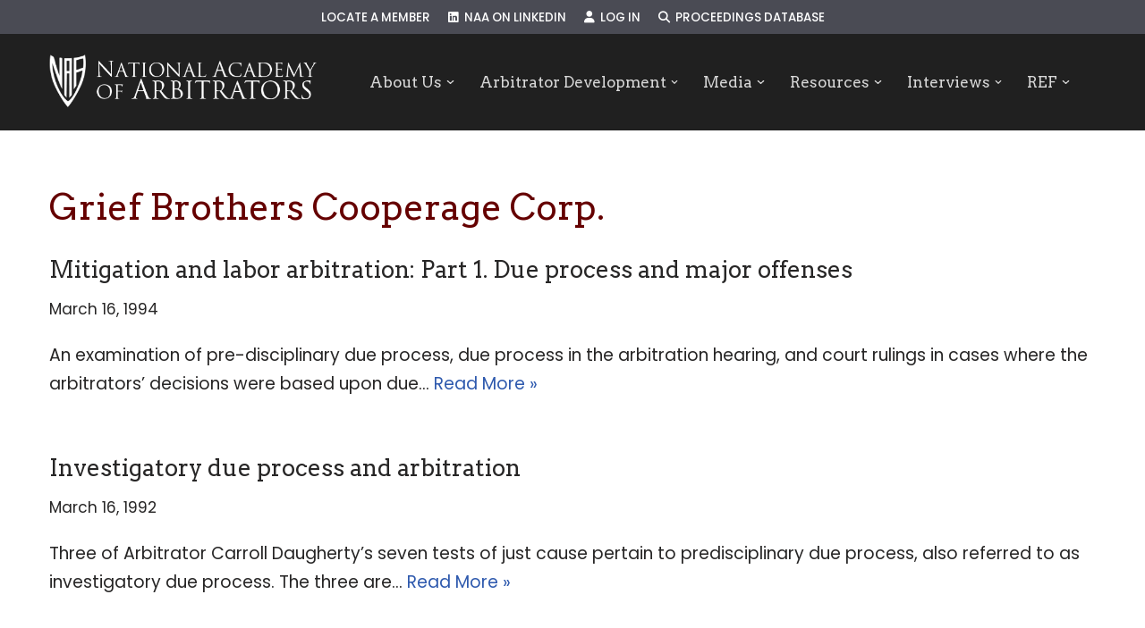

--- FILE ---
content_type: text/html; charset=UTF-8
request_url: https://naarb.org/proceeding_decision_tags/grief-brothers-cooperage-corp/
body_size: 19076
content:
<!DOCTYPE html>
<html lang="en-US">

<head>
	
	<meta charset="UTF-8">
	<meta name="viewport" content="width=device-width, initial-scale=1, minimum-scale=1">
	<link rel="profile" href="http://gmpg.org/xfn/11">
		<title>Grief Brothers Cooperage Corp. &#8211; NAARB</title>
<meta name='robots' content='max-image-preview:large' />
	<style>img:is([sizes="auto" i], [sizes^="auto," i]) { contain-intrinsic-size: 3000px 1500px }</style>
	<link rel='dns-prefetch' href='//www.google.com' />
<link rel='dns-prefetch' href='//use.fontawesome.com' />
<link rel='dns-prefetch' href='//fonts.googleapis.com' />
<link rel="alternate" type="application/rss+xml" title="NAARB &raquo; Feed" href="https://naarb.org/feed/" />
<link rel="alternate" type="application/rss+xml" title="NAARB &raquo; Comments Feed" href="https://naarb.org/comments/feed/" />
<link rel="alternate" type="application/rss+xml" title="NAARB &raquo; Grief Brothers Cooperage Corp. Proceeding Decision Keyword Feed" href="https://naarb.org/proceeding_decision_tags/grief-brothers-cooperage-corp/feed/" />
		<!-- This site uses the Google Analytics by ExactMetrics plugin v8.11.1 - Using Analytics tracking - https://www.exactmetrics.com/ -->
		<!-- Note: ExactMetrics is not currently configured on this site. The site owner needs to authenticate with Google Analytics in the ExactMetrics settings panel. -->
					<!-- No tracking code set -->
				<!-- / Google Analytics by ExactMetrics -->
		<script>
window._wpemojiSettings = {"baseUrl":"https:\/\/s.w.org\/images\/core\/emoji\/16.0.1\/72x72\/","ext":".png","svgUrl":"https:\/\/s.w.org\/images\/core\/emoji\/16.0.1\/svg\/","svgExt":".svg","source":{"concatemoji":"https:\/\/naarb.org\/wp-includes\/js\/wp-emoji-release.min.js?ver=6.8.3"}};
/*! This file is auto-generated */
!function(s,n){var o,i,e;function c(e){try{var t={supportTests:e,timestamp:(new Date).valueOf()};sessionStorage.setItem(o,JSON.stringify(t))}catch(e){}}function p(e,t,n){e.clearRect(0,0,e.canvas.width,e.canvas.height),e.fillText(t,0,0);var t=new Uint32Array(e.getImageData(0,0,e.canvas.width,e.canvas.height).data),a=(e.clearRect(0,0,e.canvas.width,e.canvas.height),e.fillText(n,0,0),new Uint32Array(e.getImageData(0,0,e.canvas.width,e.canvas.height).data));return t.every(function(e,t){return e===a[t]})}function u(e,t){e.clearRect(0,0,e.canvas.width,e.canvas.height),e.fillText(t,0,0);for(var n=e.getImageData(16,16,1,1),a=0;a<n.data.length;a++)if(0!==n.data[a])return!1;return!0}function f(e,t,n,a){switch(t){case"flag":return n(e,"\ud83c\udff3\ufe0f\u200d\u26a7\ufe0f","\ud83c\udff3\ufe0f\u200b\u26a7\ufe0f")?!1:!n(e,"\ud83c\udde8\ud83c\uddf6","\ud83c\udde8\u200b\ud83c\uddf6")&&!n(e,"\ud83c\udff4\udb40\udc67\udb40\udc62\udb40\udc65\udb40\udc6e\udb40\udc67\udb40\udc7f","\ud83c\udff4\u200b\udb40\udc67\u200b\udb40\udc62\u200b\udb40\udc65\u200b\udb40\udc6e\u200b\udb40\udc67\u200b\udb40\udc7f");case"emoji":return!a(e,"\ud83e\udedf")}return!1}function g(e,t,n,a){var r="undefined"!=typeof WorkerGlobalScope&&self instanceof WorkerGlobalScope?new OffscreenCanvas(300,150):s.createElement("canvas"),o=r.getContext("2d",{willReadFrequently:!0}),i=(o.textBaseline="top",o.font="600 32px Arial",{});return e.forEach(function(e){i[e]=t(o,e,n,a)}),i}function t(e){var t=s.createElement("script");t.src=e,t.defer=!0,s.head.appendChild(t)}"undefined"!=typeof Promise&&(o="wpEmojiSettingsSupports",i=["flag","emoji"],n.supports={everything:!0,everythingExceptFlag:!0},e=new Promise(function(e){s.addEventListener("DOMContentLoaded",e,{once:!0})}),new Promise(function(t){var n=function(){try{var e=JSON.parse(sessionStorage.getItem(o));if("object"==typeof e&&"number"==typeof e.timestamp&&(new Date).valueOf()<e.timestamp+604800&&"object"==typeof e.supportTests)return e.supportTests}catch(e){}return null}();if(!n){if("undefined"!=typeof Worker&&"undefined"!=typeof OffscreenCanvas&&"undefined"!=typeof URL&&URL.createObjectURL&&"undefined"!=typeof Blob)try{var e="postMessage("+g.toString()+"("+[JSON.stringify(i),f.toString(),p.toString(),u.toString()].join(",")+"));",a=new Blob([e],{type:"text/javascript"}),r=new Worker(URL.createObjectURL(a),{name:"wpTestEmojiSupports"});return void(r.onmessage=function(e){c(n=e.data),r.terminate(),t(n)})}catch(e){}c(n=g(i,f,p,u))}t(n)}).then(function(e){for(var t in e)n.supports[t]=e[t],n.supports.everything=n.supports.everything&&n.supports[t],"flag"!==t&&(n.supports.everythingExceptFlag=n.supports.everythingExceptFlag&&n.supports[t]);n.supports.everythingExceptFlag=n.supports.everythingExceptFlag&&!n.supports.flag,n.DOMReady=!1,n.readyCallback=function(){n.DOMReady=!0}}).then(function(){return e}).then(function(){var e;n.supports.everything||(n.readyCallback(),(e=n.source||{}).concatemoji?t(e.concatemoji):e.wpemoji&&e.twemoji&&(t(e.twemoji),t(e.wpemoji)))}))}((window,document),window._wpemojiSettings);
</script>
<style id='wp-emoji-styles-inline-css'>

	img.wp-smiley, img.emoji {
		display: inline !important;
		border: none !important;
		box-shadow: none !important;
		height: 1em !important;
		width: 1em !important;
		margin: 0 0.07em !important;
		vertical-align: -0.1em !important;
		background: none !important;
		padding: 0 !important;
	}
</style>
<link rel='stylesheet' id='wp-block-library-css' href='https://naarb.org/wp-includes/css/dist/block-library/style.min.css?ver=6.8.3' media='all' />
<style id='classic-theme-styles-inline-css'>
/*! This file is auto-generated */
.wp-block-button__link{color:#fff;background-color:#32373c;border-radius:9999px;box-shadow:none;text-decoration:none;padding:calc(.667em + 2px) calc(1.333em + 2px);font-size:1.125em}.wp-block-file__button{background:#32373c;color:#fff;text-decoration:none}
</style>
<style id='font-awesome-svg-styles-default-inline-css'>
.svg-inline--fa {
  display: inline-block;
  height: 1em;
  overflow: visible;
  vertical-align: -.125em;
}
</style>
<link rel='stylesheet' id='font-awesome-svg-styles-css' href='https://naarb.org/wp-content/uploads/font-awesome/v6.6.0/css/svg-with-js.css' media='all' />
<style id='font-awesome-svg-styles-inline-css'>
   .wp-block-font-awesome-icon svg::before,
   .wp-rich-text-font-awesome-icon svg::before {content: unset;}
</style>
<style id='global-styles-inline-css'>
:root{--wp--preset--aspect-ratio--square: 1;--wp--preset--aspect-ratio--4-3: 4/3;--wp--preset--aspect-ratio--3-4: 3/4;--wp--preset--aspect-ratio--3-2: 3/2;--wp--preset--aspect-ratio--2-3: 2/3;--wp--preset--aspect-ratio--16-9: 16/9;--wp--preset--aspect-ratio--9-16: 9/16;--wp--preset--color--black: #000000;--wp--preset--color--cyan-bluish-gray: #abb8c3;--wp--preset--color--white: #ffffff;--wp--preset--color--pale-pink: #f78da7;--wp--preset--color--vivid-red: #cf2e2e;--wp--preset--color--luminous-vivid-orange: #ff6900;--wp--preset--color--luminous-vivid-amber: #fcb900;--wp--preset--color--light-green-cyan: #7bdcb5;--wp--preset--color--vivid-green-cyan: #00d084;--wp--preset--color--pale-cyan-blue: #8ed1fc;--wp--preset--color--vivid-cyan-blue: #0693e3;--wp--preset--color--vivid-purple: #9b51e0;--wp--preset--color--neve-link-color: var(--nv-primary-accent);--wp--preset--color--neve-link-hover-color: var(--nv-secondary-accent);--wp--preset--color--nv-site-bg: var(--nv-site-bg);--wp--preset--color--nv-light-bg: var(--nv-light-bg);--wp--preset--color--nv-dark-bg: var(--nv-dark-bg);--wp--preset--color--neve-text-color: var(--nv-text-color);--wp--preset--color--nv-text-dark-bg: var(--nv-text-dark-bg);--wp--preset--color--nv-c-1: var(--nv-c-1);--wp--preset--color--nv-c-2: var(--nv-c-2);--wp--preset--gradient--vivid-cyan-blue-to-vivid-purple: linear-gradient(135deg,rgba(6,147,227,1) 0%,rgb(155,81,224) 100%);--wp--preset--gradient--light-green-cyan-to-vivid-green-cyan: linear-gradient(135deg,rgb(122,220,180) 0%,rgb(0,208,130) 100%);--wp--preset--gradient--luminous-vivid-amber-to-luminous-vivid-orange: linear-gradient(135deg,rgba(252,185,0,1) 0%,rgba(255,105,0,1) 100%);--wp--preset--gradient--luminous-vivid-orange-to-vivid-red: linear-gradient(135deg,rgba(255,105,0,1) 0%,rgb(207,46,46) 100%);--wp--preset--gradient--very-light-gray-to-cyan-bluish-gray: linear-gradient(135deg,rgb(238,238,238) 0%,rgb(169,184,195) 100%);--wp--preset--gradient--cool-to-warm-spectrum: linear-gradient(135deg,rgb(74,234,220) 0%,rgb(151,120,209) 20%,rgb(207,42,186) 40%,rgb(238,44,130) 60%,rgb(251,105,98) 80%,rgb(254,248,76) 100%);--wp--preset--gradient--blush-light-purple: linear-gradient(135deg,rgb(255,206,236) 0%,rgb(152,150,240) 100%);--wp--preset--gradient--blush-bordeaux: linear-gradient(135deg,rgb(254,205,165) 0%,rgb(254,45,45) 50%,rgb(107,0,62) 100%);--wp--preset--gradient--luminous-dusk: linear-gradient(135deg,rgb(255,203,112) 0%,rgb(199,81,192) 50%,rgb(65,88,208) 100%);--wp--preset--gradient--pale-ocean: linear-gradient(135deg,rgb(255,245,203) 0%,rgb(182,227,212) 50%,rgb(51,167,181) 100%);--wp--preset--gradient--electric-grass: linear-gradient(135deg,rgb(202,248,128) 0%,rgb(113,206,126) 100%);--wp--preset--gradient--midnight: linear-gradient(135deg,rgb(2,3,129) 0%,rgb(40,116,252) 100%);--wp--preset--font-size--small: 13px;--wp--preset--font-size--medium: 20px;--wp--preset--font-size--large: 36px;--wp--preset--font-size--x-large: 42px;--wp--preset--spacing--20: 0.44rem;--wp--preset--spacing--30: 0.67rem;--wp--preset--spacing--40: 1rem;--wp--preset--spacing--50: 1.5rem;--wp--preset--spacing--60: 2.25rem;--wp--preset--spacing--70: 3.38rem;--wp--preset--spacing--80: 5.06rem;--wp--preset--shadow--natural: 6px 6px 9px rgba(0, 0, 0, 0.2);--wp--preset--shadow--deep: 12px 12px 50px rgba(0, 0, 0, 0.4);--wp--preset--shadow--sharp: 6px 6px 0px rgba(0, 0, 0, 0.2);--wp--preset--shadow--outlined: 6px 6px 0px -3px rgba(255, 255, 255, 1), 6px 6px rgba(0, 0, 0, 1);--wp--preset--shadow--crisp: 6px 6px 0px rgba(0, 0, 0, 1);}:where(.is-layout-flex){gap: 0.5em;}:where(.is-layout-grid){gap: 0.5em;}body .is-layout-flex{display: flex;}.is-layout-flex{flex-wrap: wrap;align-items: center;}.is-layout-flex > :is(*, div){margin: 0;}body .is-layout-grid{display: grid;}.is-layout-grid > :is(*, div){margin: 0;}:where(.wp-block-columns.is-layout-flex){gap: 2em;}:where(.wp-block-columns.is-layout-grid){gap: 2em;}:where(.wp-block-post-template.is-layout-flex){gap: 1.25em;}:where(.wp-block-post-template.is-layout-grid){gap: 1.25em;}.has-black-color{color: var(--wp--preset--color--black) !important;}.has-cyan-bluish-gray-color{color: var(--wp--preset--color--cyan-bluish-gray) !important;}.has-white-color{color: var(--wp--preset--color--white) !important;}.has-pale-pink-color{color: var(--wp--preset--color--pale-pink) !important;}.has-vivid-red-color{color: var(--wp--preset--color--vivid-red) !important;}.has-luminous-vivid-orange-color{color: var(--wp--preset--color--luminous-vivid-orange) !important;}.has-luminous-vivid-amber-color{color: var(--wp--preset--color--luminous-vivid-amber) !important;}.has-light-green-cyan-color{color: var(--wp--preset--color--light-green-cyan) !important;}.has-vivid-green-cyan-color{color: var(--wp--preset--color--vivid-green-cyan) !important;}.has-pale-cyan-blue-color{color: var(--wp--preset--color--pale-cyan-blue) !important;}.has-vivid-cyan-blue-color{color: var(--wp--preset--color--vivid-cyan-blue) !important;}.has-vivid-purple-color{color: var(--wp--preset--color--vivid-purple) !important;}.has-neve-link-color-color{color: var(--wp--preset--color--neve-link-color) !important;}.has-neve-link-hover-color-color{color: var(--wp--preset--color--neve-link-hover-color) !important;}.has-nv-site-bg-color{color: var(--wp--preset--color--nv-site-bg) !important;}.has-nv-light-bg-color{color: var(--wp--preset--color--nv-light-bg) !important;}.has-nv-dark-bg-color{color: var(--wp--preset--color--nv-dark-bg) !important;}.has-neve-text-color-color{color: var(--wp--preset--color--neve-text-color) !important;}.has-nv-text-dark-bg-color{color: var(--wp--preset--color--nv-text-dark-bg) !important;}.has-nv-c-1-color{color: var(--wp--preset--color--nv-c-1) !important;}.has-nv-c-2-color{color: var(--wp--preset--color--nv-c-2) !important;}.has-black-background-color{background-color: var(--wp--preset--color--black) !important;}.has-cyan-bluish-gray-background-color{background-color: var(--wp--preset--color--cyan-bluish-gray) !important;}.has-white-background-color{background-color: var(--wp--preset--color--white) !important;}.has-pale-pink-background-color{background-color: var(--wp--preset--color--pale-pink) !important;}.has-vivid-red-background-color{background-color: var(--wp--preset--color--vivid-red) !important;}.has-luminous-vivid-orange-background-color{background-color: var(--wp--preset--color--luminous-vivid-orange) !important;}.has-luminous-vivid-amber-background-color{background-color: var(--wp--preset--color--luminous-vivid-amber) !important;}.has-light-green-cyan-background-color{background-color: var(--wp--preset--color--light-green-cyan) !important;}.has-vivid-green-cyan-background-color{background-color: var(--wp--preset--color--vivid-green-cyan) !important;}.has-pale-cyan-blue-background-color{background-color: var(--wp--preset--color--pale-cyan-blue) !important;}.has-vivid-cyan-blue-background-color{background-color: var(--wp--preset--color--vivid-cyan-blue) !important;}.has-vivid-purple-background-color{background-color: var(--wp--preset--color--vivid-purple) !important;}.has-neve-link-color-background-color{background-color: var(--wp--preset--color--neve-link-color) !important;}.has-neve-link-hover-color-background-color{background-color: var(--wp--preset--color--neve-link-hover-color) !important;}.has-nv-site-bg-background-color{background-color: var(--wp--preset--color--nv-site-bg) !important;}.has-nv-light-bg-background-color{background-color: var(--wp--preset--color--nv-light-bg) !important;}.has-nv-dark-bg-background-color{background-color: var(--wp--preset--color--nv-dark-bg) !important;}.has-neve-text-color-background-color{background-color: var(--wp--preset--color--neve-text-color) !important;}.has-nv-text-dark-bg-background-color{background-color: var(--wp--preset--color--nv-text-dark-bg) !important;}.has-nv-c-1-background-color{background-color: var(--wp--preset--color--nv-c-1) !important;}.has-nv-c-2-background-color{background-color: var(--wp--preset--color--nv-c-2) !important;}.has-black-border-color{border-color: var(--wp--preset--color--black) !important;}.has-cyan-bluish-gray-border-color{border-color: var(--wp--preset--color--cyan-bluish-gray) !important;}.has-white-border-color{border-color: var(--wp--preset--color--white) !important;}.has-pale-pink-border-color{border-color: var(--wp--preset--color--pale-pink) !important;}.has-vivid-red-border-color{border-color: var(--wp--preset--color--vivid-red) !important;}.has-luminous-vivid-orange-border-color{border-color: var(--wp--preset--color--luminous-vivid-orange) !important;}.has-luminous-vivid-amber-border-color{border-color: var(--wp--preset--color--luminous-vivid-amber) !important;}.has-light-green-cyan-border-color{border-color: var(--wp--preset--color--light-green-cyan) !important;}.has-vivid-green-cyan-border-color{border-color: var(--wp--preset--color--vivid-green-cyan) !important;}.has-pale-cyan-blue-border-color{border-color: var(--wp--preset--color--pale-cyan-blue) !important;}.has-vivid-cyan-blue-border-color{border-color: var(--wp--preset--color--vivid-cyan-blue) !important;}.has-vivid-purple-border-color{border-color: var(--wp--preset--color--vivid-purple) !important;}.has-neve-link-color-border-color{border-color: var(--wp--preset--color--neve-link-color) !important;}.has-neve-link-hover-color-border-color{border-color: var(--wp--preset--color--neve-link-hover-color) !important;}.has-nv-site-bg-border-color{border-color: var(--wp--preset--color--nv-site-bg) !important;}.has-nv-light-bg-border-color{border-color: var(--wp--preset--color--nv-light-bg) !important;}.has-nv-dark-bg-border-color{border-color: var(--wp--preset--color--nv-dark-bg) !important;}.has-neve-text-color-border-color{border-color: var(--wp--preset--color--neve-text-color) !important;}.has-nv-text-dark-bg-border-color{border-color: var(--wp--preset--color--nv-text-dark-bg) !important;}.has-nv-c-1-border-color{border-color: var(--wp--preset--color--nv-c-1) !important;}.has-nv-c-2-border-color{border-color: var(--wp--preset--color--nv-c-2) !important;}.has-vivid-cyan-blue-to-vivid-purple-gradient-background{background: var(--wp--preset--gradient--vivid-cyan-blue-to-vivid-purple) !important;}.has-light-green-cyan-to-vivid-green-cyan-gradient-background{background: var(--wp--preset--gradient--light-green-cyan-to-vivid-green-cyan) !important;}.has-luminous-vivid-amber-to-luminous-vivid-orange-gradient-background{background: var(--wp--preset--gradient--luminous-vivid-amber-to-luminous-vivid-orange) !important;}.has-luminous-vivid-orange-to-vivid-red-gradient-background{background: var(--wp--preset--gradient--luminous-vivid-orange-to-vivid-red) !important;}.has-very-light-gray-to-cyan-bluish-gray-gradient-background{background: var(--wp--preset--gradient--very-light-gray-to-cyan-bluish-gray) !important;}.has-cool-to-warm-spectrum-gradient-background{background: var(--wp--preset--gradient--cool-to-warm-spectrum) !important;}.has-blush-light-purple-gradient-background{background: var(--wp--preset--gradient--blush-light-purple) !important;}.has-blush-bordeaux-gradient-background{background: var(--wp--preset--gradient--blush-bordeaux) !important;}.has-luminous-dusk-gradient-background{background: var(--wp--preset--gradient--luminous-dusk) !important;}.has-pale-ocean-gradient-background{background: var(--wp--preset--gradient--pale-ocean) !important;}.has-electric-grass-gradient-background{background: var(--wp--preset--gradient--electric-grass) !important;}.has-midnight-gradient-background{background: var(--wp--preset--gradient--midnight) !important;}.has-small-font-size{font-size: var(--wp--preset--font-size--small) !important;}.has-medium-font-size{font-size: var(--wp--preset--font-size--medium) !important;}.has-large-font-size{font-size: var(--wp--preset--font-size--large) !important;}.has-x-large-font-size{font-size: var(--wp--preset--font-size--x-large) !important;}
:where(.wp-block-post-template.is-layout-flex){gap: 1.25em;}:where(.wp-block-post-template.is-layout-grid){gap: 1.25em;}
:where(.wp-block-columns.is-layout-flex){gap: 2em;}:where(.wp-block-columns.is-layout-grid){gap: 2em;}
:root :where(.wp-block-pullquote){font-size: 1.5em;line-height: 1.6;}
</style>
<link rel='stylesheet' id='contact-form-7-css' href='https://naarb.org/wp-content/plugins/contact-form-7/includes/css/styles.css?ver=6.1.4' media='all' />
<link rel='stylesheet' id='search-filter-plugin-styles-css' href='https://naarb.org/wp-content/plugins/search-filter-pro/public/assets/css/search-filter.min.css?ver=2.5.21' media='all' />
<link rel='stylesheet' id='neve-style-css' href='https://naarb.org/wp-content/themes/neve/style-main-new.min.css?ver=4.1.4' media='all' />
<style id='neve-style-inline-css'>
h4 {font-family: var(--h4fontfamily);}.is-menu-sidebar .header-menu-sidebar { visibility: visible; }.is-menu-sidebar.menu_sidebar_slide_left .header-menu-sidebar { transform: translate3d(0, 0, 0); left: 0; }.is-menu-sidebar.menu_sidebar_slide_right .header-menu-sidebar { transform: translate3d(0, 0, 0); right: 0; }.is-menu-sidebar.menu_sidebar_pull_right .header-menu-sidebar, .is-menu-sidebar.menu_sidebar_pull_left .header-menu-sidebar { transform: translateX(0); }.is-menu-sidebar.menu_sidebar_dropdown .header-menu-sidebar { height: auto; }.is-menu-sidebar.menu_sidebar_dropdown .header-menu-sidebar-inner { max-height: 400px; padding: 20px 0; }.is-menu-sidebar.menu_sidebar_full_canvas .header-menu-sidebar { opacity: 1; }.header-menu-sidebar .menu-item-nav-search:not(.floating) { pointer-events: none; }.header-menu-sidebar .menu-item-nav-search .is-menu-sidebar { pointer-events: unset; }@media screen and (max-width: 960px) { .builder-item.cr .item--inner { --textalign: center; --justify: center; } }
.nv-meta-list li.meta:not(:last-child):after { content:"/" }.nv-meta-list .no-mobile{
			display:none;
		}.nv-meta-list li.last::after{
			content: ""!important;
		}@media (min-width: 769px) {
			.nv-meta-list .no-mobile {
				display: inline-block;
			}
			.nv-meta-list li.last:not(:last-child)::after {
		 		content: "/" !important;
			}
		}
 :root{ --container: 748px;--postwidth:100%; --primarybtnbg: var(--nv-primary-accent); --primarybtnhoverbg: var(--nv-primary-accent); --primarybtncolor: #fff; --secondarybtncolor: var(--nv-primary-accent); --primarybtnhovercolor: #fff; --secondarybtnhovercolor: var(--nv-primary-accent);--primarybtnborderradius:3px;--secondarybtnborderradius:3px;--secondarybtnborderwidth:3px;--btnpadding:13px 15px;--primarybtnpadding:13px 15px;--secondarybtnpadding:calc(13px - 3px) calc(15px - 3px); --bodyfontfamily: Poppins; --bodyfontsize: 15px; --bodylineheight: 1.6em; --bodyletterspacing: 0px; --bodyfontweight: 400; --bodytexttransform: none; --headingsfontfamily: Arvo; --h1fontsize: 36px; --h1fontweight: 400; --h1lineheight: 1.2em; --h1letterspacing: 0px; --h1texttransform: none; --h2fontsize: 28px; --h2fontweight: 400; --h2lineheight: 1.3em; --h2letterspacing: 0px; --h2texttransform: none; --h3fontsize: 24px; --h3fontweight: 400; --h3lineheight: 1.4em; --h3letterspacing: 0px; --h3texttransform: none; --h4fontfamily: Poppins; --h4fontsize: 20px; --h4fontweight: 500; --h4lineheight: 1.6em; --h4letterspacing: 0px; --h4texttransform: none; --h5fontsize: 16px; --h5fontweight: 700; --h5lineheight: 1.6; --h5letterspacing: 0px; --h5texttransform: none; --h6fontsize: 14px; --h6fontweight: 700; --h6lineheight: 1.6; --h6letterspacing: 0px; --h6texttransform: none;--formfieldborderwidth:2px;--formfieldborderradius:3px; --formfieldbgcolor: var(--nv-site-bg); --formfieldbordercolor: #dddddd; --formfieldcolor: var(--nv-text-color);--formfieldpadding:10px 12px; } .nv-index-posts{ --borderradius:0px; } .single-post-container .alignfull > [class*="__inner-container"], .single-post-container .alignwide > [class*="__inner-container"]{ max-width:718px } .nv-meta-list{ --avatarsize: 20px; } .single .nv-meta-list{ --avatarsize: 20px; } .nv-is-boxed.nv-comments-wrap{ --padding:20px; } .nv-is-boxed.comment-respond{ --padding:20px; } .single:not(.single-product), .page{ --c-vspace:0 0 0 0;; } .global-styled{ --bgcolor: var(--nv-site-bg); } .header-top{ --rowbcolor: var(--nv-light-bg); --color: var(--nv-text-color); --bgcolor: #4a4b54; } .header-main{ --rowbcolor: var(--nv-light-bg); --color: var(--nv-text-color); --bgcolor: var(--nv-site-bg); } .header-bottom{ --rowbcolor: var(--nv-light-bg); --color: var(--nv-text-color); --bgcolor: var(--nv-site-bg); } .header-menu-sidebar-bg{ --justify: flex-start; --textalign: left;--flexg: 1;--wrapdropdownwidth: auto; --color: var(--nv-text-color);--bgimage:none;--bgposition:50% 50%;;--bgoverlayopacity:0.5; } .header-menu-sidebar{ width: 360px; } .builder-item--logo{ --maxwidth: 120px; --fs: 24px;--padding:10px 0;--margin:0; --textalign: left;--justify: flex-start; } .builder-item--nav-icon,.header-menu-sidebar .close-sidebar-panel .navbar-toggle{ --borderradius:3px;--borderwidth:1px; } .builder-item--nav-icon{ --label-margin:0 5px 0 0;;--padding:10px 15px;--margin:0; } .builder-item--primary-menu{ --color: #d8d8d8; --hovercolor: #fefefe; --hovertextcolor: #ffffff; --activecolor: #fffefe; --spacing: 26px; --height: 29px;--padding:0;--margin:0; --fontfamily: Arvo; --fontsize: 1.2em; --lineheight: 1em; --letterspacing: 0px; --fontweight: 500; --texttransform: none; --iconsize: 1.2em; } .hfg-is-group.has-primary-menu .inherit-ff{ --inheritedff: Arvo; --inheritedfw: 500; } .builder-item--secondary-menu{ --color: #ffffff; --hovercolor: #ffb8c1; --hovertextcolor: var(--nv-text-color); --activecolor: #eeeeee; --spacing: 20px; --height: 25px;--padding:0;--margin:0; --fontfamily: Poppins; --fontsize: 1em; --lineheight: 1.6em; --letterspacing: 0px; --fontweight: 500; --texttransform: uppercase; --iconsize: 1em; } .hfg-is-group.has-secondary-menu .inherit-ff{ --inheritedff: Poppins; --inheritedfw: 500; } .footer-top-inner .row{ grid-template-columns:repeat(4, 1fr); --valign: flex-start; } .footer-top{ --rowbwidth:0px; --rowbcolor: var(--nv-light-bg); --color: #d7d7d7; --bgcolor: #333333; } .footer-main-inner .row{ grid-template-columns:1fr 1fr; --valign: flex-start; } .footer-main{ --rowbcolor: var(--nv-light-bg); --color: var(--nv-text-color); --bgcolor: #333333; } .footer-bottom-inner .row{ grid-template-columns:1fr; --valign: flex-start; } .footer-bottom{ --rowbcolor: var(--nv-light-bg); --color: var(--nv-text-dark-bg); --bgcolor: var(--nv-dark-bg); } .builder-item--footer-one-widgets{ --padding:0;--margin:0; --textalign: left;--justify: flex-start; } .builder-item--footer-two-widgets{ --padding:0;--margin:0; --textalign: left;--justify: flex-start; } .builder-item--footer-three-widgets{ --padding:0;--margin:0; --textalign: left;--justify: flex-start; } .builder-item--footer-four-widgets{ --padding:0;--margin:0; --textalign: left;--justify: flex-start; } .builder-item--footer-menu{ --hovercolor: var(--nv-primary-accent); --spacing: 20px; --height: 25px;--padding:0;--margin:0; --fontsize: 1em; --lineheight: 1.6; --letterspacing: 0px; --fontweight: 500; --texttransform: none; --iconsize: 1em; --textalign: left;--justify: flex-start; } @media(min-width: 576px){ :root{ --container: 992px;--postwidth:100%;--btnpadding:13px 15px;--primarybtnpadding:13px 15px;--secondarybtnpadding:calc(13px - 3px) calc(15px - 3px); --bodyfontsize: 16px; --bodylineheight: 1.6em; --bodyletterspacing: 0px; --h1fontsize: 38px; --h1lineheight: 1.2em; --h1letterspacing: 0px; --h2fontsize: 30px; --h2lineheight: 1.2em; --h2letterspacing: 0px; --h3fontsize: 26px; --h3lineheight: 1.4em; --h3letterspacing: 0px; --h4fontsize: 22px; --h4lineheight: 1.5em; --h4letterspacing: 0px; --h5fontsize: 18px; --h5lineheight: 1.6; --h5letterspacing: 0px; --h6fontsize: 14px; --h6lineheight: 1.6; --h6letterspacing: 0px; } .single-post-container .alignfull > [class*="__inner-container"], .single-post-container .alignwide > [class*="__inner-container"]{ max-width:962px } .nv-meta-list{ --avatarsize: 20px; } .single .nv-meta-list{ --avatarsize: 20px; } .nv-is-boxed.nv-comments-wrap{ --padding:30px; } .nv-is-boxed.comment-respond{ --padding:30px; } .single:not(.single-product), .page{ --c-vspace:0 0 0 0;; } .header-menu-sidebar-bg{ --justify: flex-start; --textalign: left;--flexg: 1;--wrapdropdownwidth: auto; } .header-menu-sidebar{ width: 360px; } .builder-item--logo{ --maxwidth: 120px; --fs: 24px;--padding:10px 0;--margin:0; --textalign: left;--justify: flex-start; } .builder-item--nav-icon{ --label-margin:0 5px 0 0;;--padding:10px 15px;--margin:0; } .builder-item--primary-menu{ --spacing: 20px; --height: 25px;--padding:0;--margin:0; --fontsize: 1em; --lineheight: 1.6em; --letterspacing: 0px; --iconsize: 1em; } .builder-item--secondary-menu{ --spacing: 20px; --height: 25px;--padding:0;--margin:0; --fontsize: 1em; --lineheight: 1.6em; --letterspacing: 0px; --iconsize: 1em; } .footer-top{ --rowbwidth:0px; } .builder-item--footer-one-widgets{ --padding:0;--margin:0; --textalign: left;--justify: flex-start; } .builder-item--footer-two-widgets{ --padding:0;--margin:0; --textalign: left;--justify: flex-start; } .builder-item--footer-three-widgets{ --padding:0;--margin:0; --textalign: left;--justify: flex-start; } .builder-item--footer-four-widgets{ --padding:0;--margin:0; --textalign: left;--justify: flex-start; } .builder-item--footer-menu{ --spacing: 20px; --height: 25px;--padding:0;--margin:0; --fontsize: 1em; --lineheight: 1.6; --letterspacing: 0px; --iconsize: 1em; --textalign: left;--justify: flex-start; } }@media(min-width: 960px){ :root{ --container: 1200px;--postwidth:100%;--btnpadding:13px 15px;--primarybtnpadding:13px 15px;--secondarybtnpadding:calc(13px - 3px) calc(15px - 3px); --bodyfontsize: 19px; --bodylineheight: 1.7em; --bodyletterspacing: 0px; --h1fontsize: 40px; --h1lineheight: 1.1em; --h1letterspacing: 0px; --h2fontsize: 38px; --h2lineheight: 1.2em; --h2letterspacing: 0px; --h3fontsize: 26px; --h3lineheight: 1.4em; --h3letterspacing: 0px; --h4fontsize: 24px; --h4lineheight: 1.5em; --h4letterspacing: 0px; --h5fontsize: 20px; --h5lineheight: 1.6; --h5letterspacing: 0px; --h6fontsize: 16px; --h6lineheight: 1.6; --h6letterspacing: 0px; } body:not(.single):not(.archive):not(.blog):not(.search):not(.error404) .neve-main > .container .col, body.post-type-archive-course .neve-main > .container .col, body.post-type-archive-llms_membership .neve-main > .container .col{ max-width: 100%; } body:not(.single):not(.archive):not(.blog):not(.search):not(.error404) .nv-sidebar-wrap, body.post-type-archive-course .nv-sidebar-wrap, body.post-type-archive-llms_membership .nv-sidebar-wrap{ max-width: 0%; } .neve-main > .archive-container .nv-index-posts.col{ max-width: 100%; } .neve-main > .archive-container .nv-sidebar-wrap{ max-width: 0%; } .neve-main > .single-post-container .nv-single-post-wrap.col{ max-width: 70%; } .single-post-container .alignfull > [class*="__inner-container"], .single-post-container .alignwide > [class*="__inner-container"]{ max-width:810px } .container-fluid.single-post-container .alignfull > [class*="__inner-container"], .container-fluid.single-post-container .alignwide > [class*="__inner-container"]{ max-width:calc(70% + 15px) } .neve-main > .single-post-container .nv-sidebar-wrap{ max-width: 30%; } .nv-meta-list{ --avatarsize: 20px; } .single .nv-meta-list{ --avatarsize: 20px; } .nv-is-boxed.nv-comments-wrap{ --padding:40px; } .nv-is-boxed.comment-respond{ --padding:40px; } .single:not(.single-product), .page{ --c-vspace:0 0 0 0;; } .header-menu-sidebar-bg{ --justify: flex-start; --textalign: left;--flexg: 1;--wrapdropdownwidth: auto; } .header-menu-sidebar{ width: 360px; } .builder-item--logo{ --maxwidth: 299px; --fs: 24px;--padding:10px 0;--margin:0; --textalign: left;--justify: flex-start; } .builder-item--nav-icon{ --label-margin:0 5px 0 0;;--padding:10px 15px;--margin:0; } .builder-item--primary-menu{ --spacing: 20px; --height: 25px;--padding:0;--margin:0; --fontsize: .9em; --lineheight: 1.6em; --letterspacing: 0px; --iconsize: .9em; } .builder-item--secondary-menu{ --spacing: 12px; --height: 12px;--padding:0;--margin:0; --fontsize: 0.7em; --lineheight: 1.6em; --letterspacing: 0px; --iconsize: 0.7em; } .footer-top{ --rowbwidth:0px; } .builder-item--footer-one-widgets{ --padding:0;--margin:0; --textalign: left;--justify: flex-start; } .builder-item--footer-two-widgets{ --padding:0;--margin:0; --textalign: left;--justify: flex-start; } .builder-item--footer-three-widgets{ --padding:0;--margin:0; --textalign: left;--justify: flex-start; } .builder-item--footer-four-widgets{ --padding:0;--margin:0; --textalign: left;--justify: flex-start; } .builder-item--footer-menu{ --spacing: 20px; --height: 25px;--padding:0;--margin:0; --fontsize: 1em; --lineheight: 1.6; --letterspacing: 0px; --iconsize: 1em; --textalign: left;--justify: flex-start; } }:root{--nv-primary-accent:#2f5aae;--nv-secondary-accent:#2f5aae;--nv-site-bg:#ffffff;--nv-light-bg:#f4f5f7;--nv-dark-bg:#121212;--nv-text-color:#272626;--nv-text-dark-bg:#ffffff;--nv-c-1:#9463ae;--nv-c-2:#be574b;--nv-fallback-ff:Arial, Helvetica, sans-serif;}
</style>
<link rel='stylesheet' id='font-awesome-official-css' href='https://use.fontawesome.com/releases/v6.6.0/css/all.css' media='all' integrity="sha384-h/hnnw1Bi4nbpD6kE7nYfCXzovi622sY5WBxww8ARKwpdLj5kUWjRuyiXaD1U2JT" crossorigin="anonymous" />
<link rel='stylesheet' id='searchwp-forms-css' href='https://naarb.org/wp-content/plugins/searchwp/assets/css/frontend/search-forms.min.css?ver=4.5.6' media='all' />
<link rel='stylesheet' id='neve-google-font-arvo-css' href='//fonts.googleapis.com/css?family=Arvo%3A500%2C400%2C700&#038;display=swap&#038;ver=4.1.4' media='all' />
<link rel='stylesheet' id='neve-google-font-poppins-css' href='//fonts.googleapis.com/css?family=Poppins%3A500%2C400&#038;display=swap&#038;ver=4.1.4' media='all' />
<link rel='stylesheet' id='font-awesome-official-v4shim-css' href='https://use.fontawesome.com/releases/v6.6.0/css/v4-shims.css' media='all' integrity="sha384-Heamg4F/EELwbmnBJapxaWTkcdX/DCrJpYgSshI5BkI7xghn3RvDcpG+1xUJt/7K" crossorigin="anonymous" />
<script src="https://naarb.org/wp-includes/js/jquery/jquery.min.js?ver=3.7.1" id="jquery-core-js"></script>
<script src="https://naarb.org/wp-includes/js/jquery/jquery-migrate.min.js?ver=3.4.1" id="jquery-migrate-js"></script>
<script id="search-filter-plugin-build-js-extra">
var SF_LDATA = {"ajax_url":"https:\/\/naarb.org\/wp-admin\/admin-ajax.php","home_url":"https:\/\/naarb.org\/","extensions":[]};
</script>
<script src="https://naarb.org/wp-content/plugins/search-filter-pro/public/assets/js/search-filter-build.min.js?ver=2.5.21" id="search-filter-plugin-build-js"></script>
<script src="https://naarb.org/wp-content/plugins/search-filter-pro/public/assets/js/chosen.jquery.min.js?ver=2.5.21" id="search-filter-plugin-chosen-js"></script>
<script></script><link rel="https://api.w.org/" href="https://naarb.org/wp-json/" /><link rel="EditURI" type="application/rsd+xml" title="RSD" href="https://naarb.org/xmlrpc.php?rsd" />
<meta name="generator" content="WordPress 6.8.3" />
<script>
	setTimeout(function()
		{
		// This script should only run on the Search Results page:
		if ((window.location.href.search("sfid=35040") != -1))
			{
			if (document.getElementsByClassName("postcontent")[0].innerHTML.search("OOOPS! 404") != -1)
				{
				document.getElementsByClassName("postcontent")[0].innerHTML = "Your search did not return any results. Please try again.";
				}
			}
		}, 0);
</script>
<style type="text/css" id="breadcrumb-trail-css">.breadcrumbs .trail-browse,.breadcrumbs .trail-items,.breadcrumbs .trail-items li {display: inline-block;margin:0;padding: 0;border:none;background:transparent;text-indent: 0;}.breadcrumbs .trail-browse {font-size: inherit;font-style:inherit;font-weight: inherit;color: inherit;}.breadcrumbs .trail-items {list-style: none;}.trail-items li::after {content: "\002F";padding: 0 0.5em;}.trail-items li:last-of-type::after {display: none;}</style>
<meta name="generator" content="Powered by WPBakery Page Builder - drag and drop page builder for WordPress."/>
<meta name="generator" content="Powered by Slider Revolution 6.7.38 - responsive, Mobile-Friendly Slider Plugin for WordPress with comfortable drag and drop interface." />
<link rel="icon" href="https://naarb.org/wp-content/uploads/2013/12/naarb_icon-150x150.png" sizes="32x32" />
<link rel="icon" href="https://naarb.org/wp-content/uploads/2013/12/naarb_icon-275x275.png" sizes="192x192" />
<link rel="apple-touch-icon" href="https://naarb.org/wp-content/uploads/2013/12/naarb_icon-275x275.png" />
<meta name="msapplication-TileImage" content="https://naarb.org/wp-content/uploads/2013/12/naarb_icon-275x275.png" />
<script>function setREVStartSize(e){
			//window.requestAnimationFrame(function() {
				window.RSIW = window.RSIW===undefined ? window.innerWidth : window.RSIW;
				window.RSIH = window.RSIH===undefined ? window.innerHeight : window.RSIH;
				try {
					var pw = document.getElementById(e.c).parentNode.offsetWidth,
						newh;
					pw = pw===0 || isNaN(pw) || (e.l=="fullwidth" || e.layout=="fullwidth") ? window.RSIW : pw;
					e.tabw = e.tabw===undefined ? 0 : parseInt(e.tabw);
					e.thumbw = e.thumbw===undefined ? 0 : parseInt(e.thumbw);
					e.tabh = e.tabh===undefined ? 0 : parseInt(e.tabh);
					e.thumbh = e.thumbh===undefined ? 0 : parseInt(e.thumbh);
					e.tabhide = e.tabhide===undefined ? 0 : parseInt(e.tabhide);
					e.thumbhide = e.thumbhide===undefined ? 0 : parseInt(e.thumbhide);
					e.mh = e.mh===undefined || e.mh=="" || e.mh==="auto" ? 0 : parseInt(e.mh,0);
					if(e.layout==="fullscreen" || e.l==="fullscreen")
						newh = Math.max(e.mh,window.RSIH);
					else{
						e.gw = Array.isArray(e.gw) ? e.gw : [e.gw];
						for (var i in e.rl) if (e.gw[i]===undefined || e.gw[i]===0) e.gw[i] = e.gw[i-1];
						e.gh = e.el===undefined || e.el==="" || (Array.isArray(e.el) && e.el.length==0)? e.gh : e.el;
						e.gh = Array.isArray(e.gh) ? e.gh : [e.gh];
						for (var i in e.rl) if (e.gh[i]===undefined || e.gh[i]===0) e.gh[i] = e.gh[i-1];
											
						var nl = new Array(e.rl.length),
							ix = 0,
							sl;
						e.tabw = e.tabhide>=pw ? 0 : e.tabw;
						e.thumbw = e.thumbhide>=pw ? 0 : e.thumbw;
						e.tabh = e.tabhide>=pw ? 0 : e.tabh;
						e.thumbh = e.thumbhide>=pw ? 0 : e.thumbh;
						for (var i in e.rl) nl[i] = e.rl[i]<window.RSIW ? 0 : e.rl[i];
						sl = nl[0];
						for (var i in nl) if (sl>nl[i] && nl[i]>0) { sl = nl[i]; ix=i;}
						var m = pw>(e.gw[ix]+e.tabw+e.thumbw) ? 1 : (pw-(e.tabw+e.thumbw)) / (e.gw[ix]);
						newh =  (e.gh[ix] * m) + (e.tabh + e.thumbh);
					}
					var el = document.getElementById(e.c);
					if (el!==null && el) el.style.height = newh+"px";
					el = document.getElementById(e.c+"_wrapper");
					if (el!==null && el) {
						el.style.height = newh+"px";
						el.style.display = "block";
					}
				} catch(e){
					console.log("Failure at Presize of Slider:" + e)
				}
			//});
		  };</script>
		<style id="wp-custom-css">
			hr{
	border-top: 1px solid;
	color: #f3f2f2;
}
a.proceedingsbttn{
	background: #f3f2f2;
	padding: 8px 20px;
	border-radius: 4px;
	color: #650000;
	display: inline-block;
	transition: 0.6s;
}
a.proceedingsbttn:hover{
	background: #ccc;
}
.fa-file-pdf-o{
	color: #370101;
}
aside#secondary{
	display: none;
}

#content .single-proceedings, .content>.postcontent{
	padding-left: 32px;
	padding-right: 32px;
	max-width:1200px;
	margin-left: auto;
	margin-right: auto;
}

header.header>.site-header>.header-main, header.header>.site-header>.header-top{
	width: 100%;
	position: absolute;
}

header.header>.site-header>.header-top{
	height: 38px;
}

header.header>.site-header>.header-main{
	top: 38px;
	background-color: rgba(8,8,8,0.90) !important;
}

main#content {
    margin-top: 150px;
}
.header--row-inner.header-main-inner {
   background: url(https://naarb.org/wp-content/uploads/2024/08/lady-justice-bck3.jpg?id=36127) center 480px;
}
.home main#content{
	margin-top: 0;
}

.home .header--row-inner.header-main-inner {
    background: none;
}
.footer--row {
    padding-top: 50px;
}
.hfg-grid-bottom .component-wrap {
    display: none;
    margin: 4px 0;
}
.footer--row .nav-ul li {
    display: inline;
    position: relative;
    width: 100%;
    margin-left: 20px;
}
.footer--row h2{
	color: #fff;
	font-family: 'Poppins';
	font-size: 1.2em;
	margin-bottom: 0;
}
.footer--row p{
	color: #c2c2c2;
	font-size: .6em;
	line-height: 1.3em;
	text-align: center;
}
.overflowvisible_row{
	overflow: visible !important;
}

.becomemember_img{
	z-index: 20;
}
.wpb_single_image .vc_box_border_circle.vc_box_border_grey {
    background-color: rgba(255,255,255,0.55);
    padding: 20px;
}
.vc_btn3-color-grey {
    color: #650000!important;
	font-weight: 400;
	font-size: 19px!important;
	padding: 10px 25px!important;
}
.vc_btn3-color-danger {
  background-color: #650000!important;
	font-weight: 400;
	font-size: 19px!important;
	border: none!important;
	padding: 10px 25px!important;
}
/*nav header*/
.sub-menu .caret svg {
    width: .5em;
    height: .5em;
    color: #000;
    margin-left: -30px;
}
.sub-menu li, .sub-menu li a {
	color: #650000 !important;
	font-size: .95em;
	line-height: .8em;
	margin: 2px 0;
}
.sub-menu li a {
	padding: 10px 10px;
	transition: 0.6s;
}
.sub-menu li a:hover {
	color: #000!important;
	background: #eee!important;
transition: 0.6s;
}

.sub-menu li.nv-active, .sub-menu li.nv-active a{
	color: #000 !important;
}

.nav-ul .sub-menu li>.wrap{
	padding: 0px 0px;
}
.nav-ul .sub-menu li a{
	line-height: 1.2em;
}
.sub-menu{
	background-color:rgba(255,255,255, 0.95)!important;
	transition: 0.4s;
}
/*end nav header*/
/*homepage hero*/
.homepage-hero h1{
	color: #fff;
	font-size: 2.5em;
	text-shadow: 0px 1px 7px #000;
}
.homepage-hero .bttn1 .vc_btn3-style-modern{
	font-family: 'Arvo'!important;
	background: #fff;
	font-weight: 500;
	font-size: 1em;
	padding: 10px 40px;
	color: #650000;
	border: 2px solid #fff;
}
.homepage-hero .bttn2 .vc_btn3-style-modern{
	font-family: 'Arvo'!important;
	background: none;
	font-weight: 500;
	font-size: 1em;
	padding: 10px 40px;
	color: #fff!important;
	border: 2px solid #fff;
}
/*end homepage hero*/
/*homepage db*/
select.sf-input-select {
    font-size: 15px;
}
.searchandfilter select.sf-input-select {
    max-width: 360px !important;
}
input[type="submit"] {
    background: #650000;
    display: block;
    width: 95%;
    padding: 5px;
    font-weight: 400;
	transition: 0.6s;
}
input[type="submit"]:hover {
    background: #4a0101;
}
.database-search p {
    padding-left: 20px;
    font-size: 16px;
    margin-bottom: 0;
}
.searchandfilter ul {
    margin-top: 0 !important;
}
input.sf-input-text {
    font-size: 15px !important;
    width: 365px;
		padding: 5px 10px!important;
}
/*end homepage db*/
h1,h2{
	color: #650000;
}
body.home #content .container.single-page-container{margin-top: 0px !important;
}

body.home #header-grid{
	background: none !important;
}

.header-main, .header-menu-sidebar-bg {
    background: none!important;
}
.header-menu-sidebar-bg, [class*=row-inner] {
	background: none;
}

/*ADJUST MAIN MENU/NAV BAR TO FLOAT ABOVE TOP OF PAGE CONTENT*/
body>.wrapper>.header{
	position: absolute !important;
	z-index: 100;
	width: 100%;
}
.hfg-slot.right {
	justify-content: normal;
}
/**/
/*top nav*/
.nv-html-content p{
	font-size: .75em;
}
/* end top */
.nv-single-page-wrap>.nv-content-wrap>.vc_row:first-child{
	padding-top: 200px;
}
/*second row*/
.database-search{
	background: #fff;
	border-radius: 5px;
	box-shadow: 0px 2px 5px #ccc;
	padding: 0!important;
}
.second-row{
	margin-top: -30px
}
/*end second row*/

/*mobile stuff*/
.mobileonly{
	display:none!important;
}
.header-menu-sidebar .navbar-toggle-wrapper button.navbar-toggle {
display: none;
}
.hfg-ov {
    background: rgba(0, 0, 0, .85);
	top: 120px;
}
.is-menu-sidebar.menu_sidebar_slide_left .header-menu-sidebar{
	top: 100px;
}
.menu_sidebar_slide_left .header-menu-sidebar {
    top: 100px;
}
@media (max-width: 480px) {
	/*mpobileheaderfix*/
	.database-search {
    margin-left: 20px;
    width: 90%;
}
.searchandfilter select.sf-input-select {
    max-width: 280px;
}		
.mobile-header{
	background-size: cover!important;
}
.site-logo img {
    max-width: 100%!important;
}
.desktoponly{
	display:none!important;
}
.mobileonly{
	display:block!important;
}
.header-menu-sidebar .nav-ul li:not([class*=block])>.wrap>a {
    padding: 10px 0;
    white-space: unset;
}
	

ul#secondary-menu-mobile-top {
    font-size: .75em;
}
}

.search-articles article{
	margin-bottom: 10px;
}		</style>
		<noscript><style> .wpb_animate_when_almost_visible { opacity: 1; }</style></noscript>
	</head>

<body  class="archive tax-proceeding_decision_tags term-grief-brothers-cooperage-corp term-14712 wp-theme-neve  nv-blog-default nv-sidebar-full-width menu_sidebar_slide_left wpb-js-composer js-comp-ver-8.7.1 vc_responsive" id="neve_body"  >
<div class="wrapper">
	
	<header class="header"  >
		<a class="neve-skip-link show-on-focus" href="#content" >
			Skip to content		</a>
		<div id="header-grid"  class="hfg_header site-header">
	<div class="header--row header-top hide-on-mobile hide-on-tablet layout-full-contained header--row"
	data-row-id="top" data-show-on="desktop">

	<div
		class="header--row-inner header-top-inner">
		<div class="container">
			<div
				class="row row--wrapper"
				data-section="hfg_header_layout_top" >
				<div class="hfg-slot left"></div><div class="hfg-slot right"><div class="builder-item desktop-left"><div class="item--inner builder-item--secondary-menu has_menu"
		data-section="secondary_menu_primary"
		data-item-id="secondary-menu">
	<div class="nv-top-bar">
	<div role="navigation" class="menu-content nav-menu-secondary"
		aria-label="Secondary Menu">
		<ul id="secondary-menu-desktop-top" class="nav-ul"><li id="menu-item-35093" class="special-menu menu-item menu-item-type-custom menu-item-object-custom menu-item-35093"><div class="wrap"><a href="https://naarb.org/locate-a-member/">Locate a Member</a></div></li>
<li id="menu-item-36328" class="desktoponly menu-item menu-item-type-custom menu-item-object-custom menu-item-36328"><div class="wrap"><a href="https://www.linkedin.com/company/national-academy-of-arbitrators/"><i class="fa-brands fa-linkedin"></i>   NAA on LinkedIn</a></div></li>
<li id="menu-item-21849" class="nmr-logged-out menu-item menu-item-type-custom menu-item-object-custom menu-item-21849"><div class="wrap"><a href="https://naarb.memberclicks.net/login#/login"><i class="fas fa-user"></i>   Log In</a></div></li>
<li id="menu-item-18174" class="proceeding-special menu-item menu-item-type-post_type menu-item-object-page menu-item-18174"><div class="wrap"><a href="https://naarb.org/proceedings-database/"><i class="fas fa-search"></i>   Proceedings Database</a></div></li>
</ul>	</div>
</div>

	</div>

</div></div>							</div>
		</div>
	</div>
</div>


<nav class="header--row header-main hide-on-mobile hide-on-tablet layout-full-contained nv-navbar header--row"
	data-row-id="main" data-show-on="desktop">

	<div
		class="header--row-inner header-main-inner">
		<div class="container">
			<div
				class="row row--wrapper"
				data-section="hfg_header_layout_main" >
				<div class="hfg-slot left"><div class="builder-item desktop-left"><div class="item--inner builder-item--logo"
		data-section="title_tagline"
		data-item-id="logo">
	
<div class="site-logo">
	<a class="brand" href="https://naarb.org/" aria-label="NAARB Serving the U.S. and Canada Since 1947" rel="home"><img width="500" height="120" src="https://naarb.org/wp-content/uploads/2024/08/transp-logo.png" class="neve-site-logo skip-lazy" alt="" data-variant="logo" decoding="async" fetchpriority="high" srcset="https://naarb.org/wp-content/uploads/2024/08/transp-logo.png 500w, https://naarb.org/wp-content/uploads/2024/08/transp-logo-300x72.png 300w, https://naarb.org/wp-content/uploads/2024/08/transp-logo-150x36.png 150w" sizes="(max-width: 500px) 100vw, 500px" /></a></div>
	</div>

</div></div><div class="hfg-slot right"><div class="builder-item has-nav"><div class="item--inner builder-item--primary-menu has_menu"
		data-section="header_menu_primary"
		data-item-id="primary-menu">
	<div class="nv-nav-wrap">
	<div role="navigation" class="nav-menu-primary"
			aria-label="Primary Menu">

		<ul id="nv-primary-navigation-main" class="primary-menu-ul nav-ul menu-desktop"><li id="menu-item-18177" class="menu-item menu-item-type-custom menu-item-object-custom menu-item-has-children menu-item-18177"><div class="wrap"><a href="#"><span class="menu-item-title-wrap dd-title">About Us</span></a><div role="button" aria-pressed="false" aria-label="Open Submenu" tabindex="0" class="caret-wrap caret 1" style="margin-left:5px;"><span class="caret"><svg fill="currentColor" aria-label="Dropdown" xmlns="http://www.w3.org/2000/svg" viewBox="0 0 448 512"><path d="M207.029 381.476L12.686 187.132c-9.373-9.373-9.373-24.569 0-33.941l22.667-22.667c9.357-9.357 24.522-9.375 33.901-.04L224 284.505l154.745-154.021c9.379-9.335 24.544-9.317 33.901.04l22.667 22.667c9.373 9.373 9.373 24.569 0 33.941L240.971 381.476c-9.373 9.372-24.569 9.372-33.942 0z"/></svg></span></div></div>
<ul class="sub-menu">
	<li id="menu-item-10090" class="menu-item menu-item-type-post_type menu-item-object-page menu-item-10090"><div class="wrap"><a href="https://naarb.org/who-we-are/">Who We Are</a></div></li>
	<li id="menu-item-17993" class="menu-item menu-item-type-post_type menu-item-object-page menu-item-17993"><div class="wrap"><a href="https://naarb.org/who-we-are/officials-committee-chairs-coordinators-and-staff/">Officials and Staff</a></div></li>
	<li id="menu-item-36097" class="menu-item menu-item-type-post_type menu-item-object-page menu-item-36097"><div class="wrap"><a href="https://naarb.org/locate-a-member/">Locate a Member</a></div></li>
	<li id="menu-item-34719" class="menu-item menu-item-type-post_type menu-item-object-page menu-item-34719"><div class="wrap"><a href="https://naarb.org/presidents/">Presidents</a></div></li>
	<li id="menu-item-35664" class="menu-item menu-item-type-post_type menu-item-object-page menu-item-35664"><div class="wrap"><a href="https://naarb.org/honorary-life-members/">Honorary Life Members</a></div></li>
	<li id="menu-item-34718" class="menu-item menu-item-type-post_type menu-item-object-page menu-item-34718"><div class="wrap"><a href="https://naarb.org/naa-committees-and-coordinators/">Committees and Coordinators</a></div></li>
	<li id="menu-item-36098" class="menu-item menu-item-type-custom menu-item-object-custom menu-item-has-children menu-item-36098"><div class="wrap"><a href="#"><span class="menu-item-title-wrap dd-title">How to Become a Member?</span></a><div role="button" aria-pressed="false" aria-label="Open Submenu" tabindex="0" class="caret-wrap caret 8" style="margin-left:5px;"><span class="caret"><svg fill="currentColor" aria-label="Dropdown" xmlns="http://www.w3.org/2000/svg" viewBox="0 0 448 512"><path d="M207.029 381.476L12.686 187.132c-9.373-9.373-9.373-24.569 0-33.941l22.667-22.667c9.357-9.357 24.522-9.375 33.901-.04L224 284.505l154.745-154.021c9.379-9.335 24.544-9.317 33.901.04l22.667 22.667c9.373 9.373 9.373 24.569 0 33.941L240.971 381.476c-9.373 9.372-24.569 9.372-33.942 0z"/></svg></span></div></div>
	<ul class="sub-menu">
		<li id="menu-item-17989" class="menu-item menu-item-type-post_type menu-item-object-page menu-item-17989"><div class="wrap"><a href="https://naarb.org/membership-guidelines/">Membership Guidelines</a></div></li>
		<li id="menu-item-34714" class="menu-item menu-item-type-post_type menu-item-object-page menu-item-34714"><div class="wrap"><a href="https://naarb.org/statement-of-policy-relative-to-membership/">Statement of Policy Relative to Membership</a></div></li>
		<li id="menu-item-36587" class="menu-item menu-item-type-custom menu-item-object-custom menu-item-36587"><div class="wrap"><a href="https://vimeo.com/1093898802?share=copy">Video Overview of NAA Application Process</a></div></li>
	</ul>
</li>
</ul>
</li>
<li id="menu-item-33678" class="menu-item menu-item-type-post_type menu-item-object-page menu-item-has-children menu-item-33678"><div class="wrap"><a href="https://naarb.org/continuing-education-and-arbitrator-development/"><span class="menu-item-title-wrap dd-title">Arbitrator   Development</span></a><div role="button" aria-pressed="false" aria-label="Open Submenu" tabindex="0" class="caret-wrap caret 12" style="margin-left:5px;"><span class="caret"><svg fill="currentColor" aria-label="Dropdown" xmlns="http://www.w3.org/2000/svg" viewBox="0 0 448 512"><path d="M207.029 381.476L12.686 187.132c-9.373-9.373-9.373-24.569 0-33.941l22.667-22.667c9.357-9.357 24.522-9.375 33.901-.04L224 284.505l154.745-154.021c9.379-9.335 24.544-9.317 33.901.04l22.667 22.667c9.373 9.373 9.373 24.569 0 33.941L240.971 381.476c-9.373 9.372-24.569 9.372-33.942 0z"/></svg></span></div></div>
<ul class="sub-menu">
	<li id="menu-item-36624" class="menu-item menu-item-type-post_type menu-item-object-page menu-item-36624"><div class="wrap"><a href="https://naarb.org/bala/">BALA</a></div></li>
	<li id="menu-item-36459" class="menu-item menu-item-type-custom menu-item-object-custom menu-item-has-children menu-item-36459"><div class="wrap"><a href="https://naarb.org/meetings/"><span class="menu-item-title-wrap dd-title">NAA Meetings</span></a><div role="button" aria-pressed="false" aria-label="Open Submenu" tabindex="0" class="caret-wrap caret 14" style="margin-left:5px;"><span class="caret"><svg fill="currentColor" aria-label="Dropdown" xmlns="http://www.w3.org/2000/svg" viewBox="0 0 448 512"><path d="M207.029 381.476L12.686 187.132c-9.373-9.373-9.373-24.569 0-33.941l22.667-22.667c9.357-9.357 24.522-9.375 33.901-.04L224 284.505l154.745-154.021c9.379-9.335 24.544-9.317 33.901.04l22.667 22.667c9.373 9.373 9.373 24.569 0 33.941L240.971 381.476c-9.373 9.372-24.569 9.372-33.942 0z"/></svg></span></div></div>
	<ul class="sub-menu">
		<li id="menu-item-22027" class="menu-item menu-item-type-custom menu-item-object-custom menu-item-22027"><div class="wrap"><a href="https://naarb.org/meetings/">Upcoming National Meetings</a></div></li>
	</ul>
</li>
	<li id="menu-item-33693" class="menu-item menu-item-type-post_type menu-item-object-page menu-item-has-children menu-item-33693"><div class="wrap"><a href="https://naarb.org/regional-activities/"><span class="menu-item-title-wrap dd-title">Regional Activities</span></a><div role="button" aria-pressed="false" aria-label="Open Submenu" tabindex="0" class="caret-wrap caret 16" style="margin-left:5px;"><span class="caret"><svg fill="currentColor" aria-label="Dropdown" xmlns="http://www.w3.org/2000/svg" viewBox="0 0 448 512"><path d="M207.029 381.476L12.686 187.132c-9.373-9.373-9.373-24.569 0-33.941l22.667-22.667c9.357-9.357 24.522-9.375 33.901-.04L224 284.505l154.745-154.021c9.379-9.335 24.544-9.317 33.901.04l22.667 22.667c9.373 9.373 9.373 24.569 0 33.941L240.971 381.476c-9.373 9.372-24.569 9.372-33.942 0z"/></svg></span></div></div>
	<ul class="sub-menu">
		<li id="menu-item-22026" class="menu-item menu-item-type-post_type menu-item-object-page menu-item-22026"><div class="wrap"><a href="https://naarb.org/regional-meetings/">Upcoming Regional Meetings</a></div></li>
		<li id="menu-item-18014" class="menu-item menu-item-type-post_type menu-item-object-page menu-item-18014"><div class="wrap"><a href="https://naarb.org/who-we-are/regional-chairs/">Regional Chairs and Boundaries</a></div></li>
	</ul>
</li>
	<li id="menu-item-27961" class="menu-item menu-item-type-post_type menu-item-object-page menu-item-27961"><div class="wrap"><a href="https://naarb.org/past-meeting-archives/">Past Meeting Archives</a></div></li>
	<li id="menu-item-33695" class="menu-item menu-item-type-post_type menu-item-object-page menu-item-has-children menu-item-33695"><div class="wrap"><a href="https://naarb.org/continuing-education-and-arbitrator-development-2/"><span class="menu-item-title-wrap dd-title">Continuing Education and Arbitrator Development</span></a><div role="button" aria-pressed="false" aria-label="Open Submenu" tabindex="0" class="caret-wrap caret 20" style="margin-left:5px;"><span class="caret"><svg fill="currentColor" aria-label="Dropdown" xmlns="http://www.w3.org/2000/svg" viewBox="0 0 448 512"><path d="M207.029 381.476L12.686 187.132c-9.373-9.373-9.373-24.569 0-33.941l22.667-22.667c9.357-9.357 24.522-9.375 33.901-.04L224 284.505l154.745-154.021c9.379-9.335 24.544-9.317 33.901.04l22.667 22.667c9.373 9.373 9.373 24.569 0 33.941L240.971 381.476c-9.373 9.372-24.569 9.372-33.942 0z"/></svg></span></div></div>
	<ul class="sub-menu">
		<li id="menu-item-36137" class="menu-item menu-item-type-custom menu-item-object-custom menu-item-36137"><div class="wrap"><a href="https://teamup.com/ksc186enh3dx8meki6">Continuing Education Calendar</a></div></li>
	</ul>
</li>
</ul>
</li>
<li id="menu-item-18159" class="menu-item menu-item-type-post_type menu-item-object-page menu-item-has-children menu-item-18159"><div class="wrap"><a href="https://naarb.org/?page_id=18141"><span class="menu-item-title-wrap dd-title">Media</span></a><div role="button" aria-pressed="false" aria-label="Open Submenu" tabindex="0" class="caret-wrap caret 22" style="margin-left:5px;"><span class="caret"><svg fill="currentColor" aria-label="Dropdown" xmlns="http://www.w3.org/2000/svg" viewBox="0 0 448 512"><path d="M207.029 381.476L12.686 187.132c-9.373-9.373-9.373-24.569 0-33.941l22.667-22.667c9.357-9.357 24.522-9.375 33.901-.04L224 284.505l154.745-154.021c9.379-9.335 24.544-9.317 33.901.04l22.667 22.667c9.373 9.373 9.373 24.569 0 33.941L240.971 381.476c-9.373 9.372-24.569 9.372-33.942 0z"/></svg></span></div></div>
<ul class="sub-menu">
	<li id="menu-item-36335" class="menu-item menu-item-type-custom menu-item-object-custom menu-item-36335"><div class="wrap"><a href="https://www.linkedin.com/company/national-academy-of-arbitrators/">Visit us on LinkedIn!</a></div></li>
	<li id="menu-item-35840" class="menu-item menu-item-type-post_type menu-item-object-page menu-item-35840"><div class="wrap"><a href="https://naarb.org/fortune-com-congress-could-soon-spell-the-end-of-employment-arbitration-but-its-not-all-good-news-for-american-workers/">Fortune.com: Employment Arbitration</a></div></li>
	<li id="menu-item-35828" class="menu-item menu-item-type-post_type menu-item-object-page menu-item-35828"><div class="wrap"><a href="https://naarb.org/comparative-analysis-of-employment-arbitration-employment-litigation/">Comparative Analysis of Employment Arbitration &#038; Employment Litigation</a></div></li>
	<li id="menu-item-35827" class="menu-item menu-item-type-post_type menu-item-object-page menu-item-35827"><div class="wrap"><a href="https://naarb.org/report-on-the-2023-swr-naa-best-practices-survey/">Report on the 2023 SWR-NAA Best Practices Survey</a></div></li>
	<li id="menu-item-18168" class="menu-item menu-item-type-custom menu-item-object-custom menu-item-18168"><div class="wrap"><a href="http://law.missouri.edu/arbitrationinfo/">ArbitrationInfo.com</a></div></li>
	<li id="menu-item-36338" class="menu-item menu-item-type-post_type menu-item-object-page menu-item-36338"><div class="wrap"><a href="https://naarb.org/press-releases/">Press Releases</a></div></li>
	<li id="menu-item-36100" class="menu-item menu-item-type-custom menu-item-object-custom menu-item-has-children menu-item-36100"><div class="wrap"><a href="#"><span class="menu-item-title-wrap dd-title">Publications</span></a><div role="button" aria-pressed="false" aria-label="Open Submenu" tabindex="0" class="caret-wrap caret 29" style="margin-left:5px;"><span class="caret"><svg fill="currentColor" aria-label="Dropdown" xmlns="http://www.w3.org/2000/svg" viewBox="0 0 448 512"><path d="M207.029 381.476L12.686 187.132c-9.373-9.373-9.373-24.569 0-33.941l22.667-22.667c9.357-9.357 24.522-9.375 33.901-.04L224 284.505l154.745-154.021c9.379-9.335 24.544-9.317 33.901.04l22.667 22.667c9.373 9.373 9.373 24.569 0 33.941L240.971 381.476c-9.373 9.372-24.569 9.372-33.942 0z"/></svg></span></div></div>
	<ul class="sub-menu">
		<li id="menu-item-35466" class="menu-item menu-item-type-custom menu-item-object-custom menu-item-35466"><div class="wrap"><a href="https://naarb.org/wp-content/uploads/2013/12/The-Common-Law-of-the-Workplace.pdf">Common Law of the Workplace</a></div></li>
		<li id="menu-item-35468" class="menu-item menu-item-type-custom menu-item-object-custom menu-item-35468"><div class="wrap"><a href="https://naarb.org/wp-content/uploads/2013/12/Naa-Fifty-Years.pdf">Fifty Years in the World of Work</a></div></li>
		<li id="menu-item-35308" class="menu-item menu-item-type-custom menu-item-object-custom menu-item-35308"><div class="wrap"><a href="https://naarb.org/wp-content/uploads/2013/12/NAA@75-Final-Book-final.pdf">A Quarter Century of New Directions in Leadership and Mission</a></div></li>
	</ul>
</li>
</ul>
</li>
<li id="menu-item-18044" class="menu-item menu-item-type-custom menu-item-object-custom menu-item-has-children menu-item-18044"><div class="wrap"><a href="#"><span class="menu-item-title-wrap dd-title">Resources</span></a><div role="button" aria-pressed="false" aria-label="Open Submenu" tabindex="0" class="caret-wrap caret 33" style="margin-left:5px;"><span class="caret"><svg fill="currentColor" aria-label="Dropdown" xmlns="http://www.w3.org/2000/svg" viewBox="0 0 448 512"><path d="M207.029 381.476L12.686 187.132c-9.373-9.373-9.373-24.569 0-33.941l22.667-22.667c9.357-9.357 24.522-9.375 33.901-.04L224 284.505l154.745-154.021c9.379-9.335 24.544-9.317 33.901.04l22.667 22.667c9.373 9.373 9.373 24.569 0 33.941L240.971 381.476c-9.373 9.372-24.569 9.372-33.942 0z"/></svg></span></div></div>
<ul class="sub-menu">
	<li id="menu-item-36099" class="menu-item menu-item-type-custom menu-item-object-custom menu-item-has-children menu-item-36099"><div class="wrap"><a href="#"><span class="menu-item-title-wrap dd-title">Constitution and By-Laws, Code, Advisory Opinions</span></a><div role="button" aria-pressed="false" aria-label="Open Submenu" tabindex="0" class="caret-wrap caret 34" style="margin-left:5px;"><span class="caret"><svg fill="currentColor" aria-label="Dropdown" xmlns="http://www.w3.org/2000/svg" viewBox="0 0 448 512"><path d="M207.029 381.476L12.686 187.132c-9.373-9.373-9.373-24.569 0-33.941l22.667-22.667c9.357-9.357 24.522-9.375 33.901-.04L224 284.505l154.745-154.021c9.379-9.335 24.544-9.317 33.901.04l22.667 22.667c9.373 9.373 9.373 24.569 0 33.941L240.971 381.476c-9.373 9.372-24.569 9.372-33.942 0z"/></svg></span></div></div>
	<ul class="sub-menu">
		<li id="menu-item-17992" class="menu-item menu-item-type-post_type menu-item-object-page menu-item-17992"><div class="wrap"><a href="https://naarb.org/constitutions-and-by-laws/">Constitution and By-Laws</a></div></li>
		<li id="menu-item-17991" class="menu-item menu-item-type-post_type menu-item-object-page menu-item-17991"><div class="wrap"><a href="https://naarb.org/code-of-professional-responsibility/">Code of Professional Responsibility</a></div></li>
		<li id="menu-item-17990" class="menu-item menu-item-type-post_type menu-item-object-page menu-item-17990"><div class="wrap"><a href="https://naarb.org/advisory-opinions/">Advisory Opinions</a></div></li>
	</ul>
</li>
	<li id="menu-item-31789" class="menu-item menu-item-type-post_type menu-item-object-page menu-item-31789"><div class="wrap"><a href="https://naarb.org/non-discrimination-policy/">Non-Discrimination Policy</a></div></li>
	<li id="menu-item-35273" class="menu-item menu-item-type-post_type menu-item-object-page menu-item-35273"><div class="wrap"><a href="https://naarb.org/institutional-racism/">Statement on Institutional Racism</a></div></li>
	<li id="menu-item-35318" class="menu-item menu-item-type-post_type menu-item-object-page menu-item-35318"><div class="wrap"><a href="https://naarb.org/diversityinitiatives/">Diversity Initiatives</a></div></li>
	<li id="menu-item-18160" class="menu-item menu-item-type-post_type menu-item-object-page menu-item-18160"><div class="wrap"><a href="https://naarb.org/amicus-briefs/">Amicus Briefs</a></div></li>
	<li id="menu-item-36139" class="menu-item menu-item-type-post_type menu-item-object-page menu-item-36139"><div class="wrap"><a href="https://naarb.org/committee-on-professional-responsibility-and-grievances/">Committee on Professional Responsibility and Grievances</a></div></li>
	<li id="menu-item-35996" class="menu-item menu-item-type-post_type menu-item-object-page menu-item-has-children menu-item-35996"><div class="wrap"><a href="https://naarb.org/arbitrator-immunity-materials/"><span class="menu-item-title-wrap dd-title">Arbitrator Immunity Materials</span></a><div role="button" aria-pressed="false" aria-label="Open Submenu" tabindex="0" class="caret-wrap caret 43" style="margin-left:5px;"><span class="caret"><svg fill="currentColor" aria-label="Dropdown" xmlns="http://www.w3.org/2000/svg" viewBox="0 0 448 512"><path d="M207.029 381.476L12.686 187.132c-9.373-9.373-9.373-24.569 0-33.941l22.667-22.667c9.357-9.357 24.522-9.375 33.901-.04L224 284.505l154.745-154.021c9.379-9.335 24.544-9.317 33.901.04l22.667 22.667c9.373 9.373 9.373 24.569 0 33.941L240.971 381.476c-9.373 9.372-24.569 9.372-33.942 0z"/></svg></span></div></div>
	<ul class="sub-menu">
		<li id="menu-item-36140" class="menu-item menu-item-type-post_type menu-item-object-page menu-item-36140"><div class="wrap"><a href="https://naarb.org/immunity-of-the-arbitrator/">RUAA &#8211; Immunity of the Arbitrator</a></div></li>
		<li id="menu-item-36141" class="menu-item menu-item-type-post_type menu-item-object-page menu-item-36141"><div class="wrap"><a href="https://naarb.org/arbitrator-immunity-materials/">Arbitrator Immunity Materials</a></div></li>
	</ul>
</li>
	<li id="menu-item-18016" class="menu-item menu-item-type-post_type menu-item-object-page menu-item-18016"><div class="wrap"><a href="https://naarb.org/due-process-protocol/">Due Process Protocol</a></div></li>
	<li id="menu-item-34708" class="menu-item menu-item-type-post_type menu-item-object-page menu-item-34708"><div class="wrap"><a href="https://naarb.org/dues-policy/">Dues Policy</a></div></li>
	<li id="menu-item-36142" class="menu-item menu-item-type-post_type menu-item-object-page menu-item-36142"><div class="wrap"><a href="https://naarb.org/employment-arbitration-policy-and-guidelines/">Proposed Guidelines for Employment Cases</a></div></li>
	<li id="menu-item-34870" class="menu-item menu-item-type-post_type menu-item-object-page menu-item-34870"><div class="wrap"><a href="https://naarb.org/reports/">Reports</a></div></li>
	<li id="menu-item-18015" class="menu-item menu-item-type-post_type menu-item-object-page menu-item-18015"><div class="wrap"><a href="https://naarb.org/guidelines-for-standards-of-professional-responsibility-in-mandatory-employment-arbitration/">Guidelines for Standards</a></div></li>
	<li id="menu-item-36102" class="menu-item menu-item-type-custom menu-item-object-custom menu-item-36102"><div class="wrap"><a href="https://raycorollary.org/">The Ray Corollary Initiative</a></div></li>
	<li id="menu-item-36492" class="menu-item menu-item-type-custom menu-item-object-custom menu-item-36492"><div class="wrap"><a href="https://naarb.org/wp-content/uploads/2025/01/NAAREF-December-2023-Member-Survey.pdf">Survey of NAA Members for 2024 Ed. of Elkouri</a></div></li>
</ul>
</li>
<li id="menu-item-18051" class="menu-item menu-item-type-custom menu-item-object-custom menu-item-has-children menu-item-18051"><div class="wrap"><a href="#"><span class="menu-item-title-wrap dd-title">Interviews</span></a><div role="button" aria-pressed="false" aria-label="Open Submenu" tabindex="0" class="caret-wrap caret 53" style="margin-left:5px;"><span class="caret"><svg fill="currentColor" aria-label="Dropdown" xmlns="http://www.w3.org/2000/svg" viewBox="0 0 448 512"><path d="M207.029 381.476L12.686 187.132c-9.373-9.373-9.373-24.569 0-33.941l22.667-22.667c9.357-9.357 24.522-9.375 33.901-.04L224 284.505l154.745-154.021c9.379-9.335 24.544-9.317 33.901.04l22.667 22.667c9.373 9.373 9.373 24.569 0 33.941L240.971 381.476c-9.373 9.372-24.569 9.372-33.942 0z"/></svg></span></div></div>
<ul class="sub-menu">
	<li id="menu-item-34810" class="menu-item menu-item-type-post_type menu-item-object-page menu-item-34810"><div class="wrap"><a href="https://naarb.org/backstories/">Backstories</a></div></li>
	<li id="menu-item-34921" class="menu-item menu-item-type-post_type menu-item-object-page menu-item-34921"><div class="wrap"><a href="https://naarb.org/cec-videos-and-resources/">Continuing Education Committee Videos and Resources</a></div></li>
	<li id="menu-item-35901" class="menu-item menu-item-type-post_type menu-item-object-page menu-item-35901"><div class="wrap"><a href="https://naarb.org/educational-training-videos/">Educational Training Videos</a></div></li>
	<li id="menu-item-35835" class="menu-item menu-item-type-post_type menu-item-object-page menu-item-35835"><div class="wrap"><a href="https://naarb.org/fireside-chats/">Fireside Chats</a></div></li>
	<li id="menu-item-33787" class="menu-item menu-item-type-custom menu-item-object-custom menu-item-has-children menu-item-33787"><div class="wrap"><a href="#"><span class="menu-item-title-wrap dd-title">International Studies</span></a><div role="button" aria-pressed="false" aria-label="Open Submenu" tabindex="0" class="caret-wrap caret 58" style="margin-left:5px;"><span class="caret"><svg fill="currentColor" aria-label="Dropdown" xmlns="http://www.w3.org/2000/svg" viewBox="0 0 448 512"><path d="M207.029 381.476L12.686 187.132c-9.373-9.373-9.373-24.569 0-33.941l22.667-22.667c9.357-9.357 24.522-9.375 33.901-.04L224 284.505l154.745-154.021c9.379-9.335 24.544-9.317 33.901.04l22.667 22.667c9.373 9.373 9.373 24.569 0 33.941L240.971 381.476c-9.373 9.372-24.569 9.372-33.942 0z"/></svg></span></div></div>
	<ul class="sub-menu">
		<li id="menu-item-32473" class="menu-item menu-item-type-post_type menu-item-object-page menu-item-32473"><div class="wrap"><a href="https://naarb.org/international-studies/">Videos</a></div></li>
		<li id="menu-item-33788" class="menu-item menu-item-type-post_type menu-item-object-page menu-item-33788"><div class="wrap"><a href="https://naarb.org/resources-2/">Resources</a></div></li>
		<li id="menu-item-34687" class="menu-item menu-item-type-post_type menu-item-object-page menu-item-34687"><div class="wrap"><a href="https://naarb.org/international-correspondents/">International Correspondents</a></div></li>
	</ul>
</li>
	<li id="menu-item-18163" class="menu-item menu-item-type-post_type menu-item-object-page menu-item-18163"><div class="wrap"><a href="https://naarb.org/presidential-addresses/">Presidential Addresses</a></div></li>
	<li id="menu-item-18137" class="menu-item menu-item-type-post_type menu-item-object-page menu-item-18137"><div class="wrap"><a href="https://naarb.org/presidential-interviews/">Presidential Interviews</a></div></li>
	<li id="menu-item-33700" class="menu-item menu-item-type-custom menu-item-object-custom menu-item-33700"><div class="wrap"><a href="https://naarb.org/videoconferencing/">Videoconferencing</a></div></li>
	<li id="menu-item-33740" class="menu-item menu-item-type-post_type menu-item-object-page menu-item-33740"><div class="wrap"><a href="https://naarb.org/webinars/">Webinars</a></div></li>
</ul>
</li>
<li id="menu-item-10088" class="menu-item menu-item-type-post_type menu-item-object-page menu-item-has-children menu-item-10088"><div class="wrap"><a href="https://naarb.org/foundation/"><span class="menu-item-title-wrap dd-title">REF</span></a><div role="button" aria-pressed="false" aria-label="Open Submenu" tabindex="0" class="caret-wrap caret 66" style="margin-left:5px;"><span class="caret"><svg fill="currentColor" aria-label="Dropdown" xmlns="http://www.w3.org/2000/svg" viewBox="0 0 448 512"><path d="M207.029 381.476L12.686 187.132c-9.373-9.373-9.373-24.569 0-33.941l22.667-22.667c9.357-9.357 24.522-9.375 33.901-.04L224 284.505l154.745-154.021c9.379-9.335 24.544-9.317 33.901.04l22.667 22.667c9.373 9.373 9.373 24.569 0 33.941L240.971 381.476c-9.373 9.372-24.569 9.372-33.942 0z"/></svg></span></div></div>
<ul class="sub-menu">
	<li id="menu-item-22036" class="menu-item menu-item-type-post_type menu-item-object-page menu-item-22036"><div class="wrap"><a href="https://naarb.org/about-the-ref/">About the REF</a></div></li>
	<li id="menu-item-18027" class="menu-item menu-item-type-post_type menu-item-object-page menu-item-18027"><div class="wrap"><a href="https://naarb.org/how-to-apply-for-a-grant/">How to Apply for a Grant</a></div></li>
	<li id="menu-item-18026" class="menu-item menu-item-type-post_type menu-item-object-page menu-item-18026"><div class="wrap"><a href="https://naarb.org/projects/">History of Grants</a></div></li>
	<li id="menu-item-22035" class="menu-item menu-item-type-post_type menu-item-object-page menu-item-22035"><div class="wrap"><a href="https://naarb.org/make-a-donation/">Make a Donation</a></div></li>
</ul>
</li>
</ul>	</div>
</div>

	</div>

</div></div>							</div>
		</div>
	</div>
</nav>

<div class="header--row header-top hide-on-desktop layout-full-contained header--row"
	data-row-id="top" data-show-on="mobile">

	<div
		class="header--row-inner header-top-inner">
		<div class="container">
			<div
				class="row row--wrapper"
				data-section="hfg_header_layout_top" >
				<div class="hfg-slot left"><div class="builder-item tablet-left mobile-left"><div class="item--inner builder-item--secondary-menu has_menu"
		data-section="secondary_menu_primary"
		data-item-id="secondary-menu">
	<div class="nv-top-bar">
	<div role="navigation" class="menu-content nav-menu-secondary"
		aria-label="Secondary Menu">
		<ul id="secondary-menu-mobile-top" class="nav-ul"><li class="special-menu menu-item menu-item-type-custom menu-item-object-custom menu-item-35093"><div class="wrap"><a href="https://naarb.org/locate-a-member/">Locate a Member</a></div></li>
<li class="desktoponly menu-item menu-item-type-custom menu-item-object-custom menu-item-36328"><div class="wrap"><a href="https://www.linkedin.com/company/national-academy-of-arbitrators/"><i class="fa-brands fa-linkedin"></i>   NAA on LinkedIn</a></div></li>
<li class="nmr-logged-out menu-item menu-item-type-custom menu-item-object-custom menu-item-21849"><div class="wrap"><a href="https://naarb.memberclicks.net/login#/login"><i class="fas fa-user"></i>   Log In</a></div></li>
<li class="proceeding-special menu-item menu-item-type-post_type menu-item-object-page menu-item-18174"><div class="wrap"><a href="https://naarb.org/proceedings-database/"><i class="fas fa-search"></i>   Proceedings Database</a></div></li>
</ul>	</div>
</div>

	</div>

</div></div><div class="hfg-slot right"></div>							</div>
		</div>
	</div>
</div>


<nav class="header--row header-main hide-on-desktop layout-full-contained nv-navbar header--row"
	data-row-id="main" data-show-on="mobile">

	<div
		class="header--row-inner header-main-inner">
		<div class="container">
			<div
				class="row row--wrapper"
				data-section="hfg_header_layout_main" >
				<div class="hfg-slot left"><div class="builder-item tablet-left mobile-left"><div class="item--inner builder-item--logo"
		data-section="title_tagline"
		data-item-id="logo">
	
<div class="site-logo">
	<a class="brand" href="https://naarb.org/" aria-label="NAARB Serving the U.S. and Canada Since 1947" rel="home"><img width="500" height="120" src="https://naarb.org/wp-content/uploads/2024/08/transp-logo.png" class="neve-site-logo skip-lazy" alt="" data-variant="logo" decoding="async" srcset="https://naarb.org/wp-content/uploads/2024/08/transp-logo.png 500w, https://naarb.org/wp-content/uploads/2024/08/transp-logo-300x72.png 300w, https://naarb.org/wp-content/uploads/2024/08/transp-logo-150x36.png 150w" sizes="(max-width: 500px) 100vw, 500px" /></a></div>
	</div>

</div></div><div class="hfg-slot right"><div class="builder-item tablet-left mobile-left"><div class="item--inner builder-item--nav-icon"
		data-section="header_menu_icon"
		data-item-id="nav-icon">
	<div class="menu-mobile-toggle item-button navbar-toggle-wrapper">
	<button type="button" class=" navbar-toggle"
			value="Navigation Menu"
					aria-label="Navigation Menu "
			aria-expanded="false" onclick="if('undefined' !== typeof toggleAriaClick ) { toggleAriaClick() }">
					<span class="bars">
				<span class="icon-bar"></span>
				<span class="icon-bar"></span>
				<span class="icon-bar"></span>
			</span>
					<span class="screen-reader-text">Navigation Menu</span>
	</button>
</div> <!--.navbar-toggle-wrapper-->


	</div>

</div></div>							</div>
		</div>
	</div>
</nav>

<div
		id="header-menu-sidebar" class="header-menu-sidebar tcb menu-sidebar-panel slide_left hfg-pe"
		data-row-id="sidebar">
	<div id="header-menu-sidebar-bg" class="header-menu-sidebar-bg">
				<div class="close-sidebar-panel navbar-toggle-wrapper">
			<button type="button" class="hamburger is-active  navbar-toggle active" 					value="Navigation Menu"
					aria-label="Navigation Menu "
					aria-expanded="false" onclick="if('undefined' !== typeof toggleAriaClick ) { toggleAriaClick() }">
								<span class="bars">
						<span class="icon-bar"></span>
						<span class="icon-bar"></span>
						<span class="icon-bar"></span>
					</span>
								<span class="screen-reader-text">
			Navigation Menu					</span>
			</button>
		</div>
					<div id="header-menu-sidebar-inner" class="header-menu-sidebar-inner tcb ">
						<div class="builder-item has-nav"><div class="item--inner builder-item--primary-menu has_menu"
		data-section="header_menu_primary"
		data-item-id="primary-menu">
	<div class="nv-nav-wrap">
	<div role="navigation" class="nav-menu-primary"
			aria-label="Primary Menu">

		<ul id="nv-primary-navigation-sidebar" class="primary-menu-ul nav-ul menu-mobile"><li class="menu-item menu-item-type-custom menu-item-object-custom menu-item-has-children menu-item-18177"><div class="wrap"><a href="#"><span class="menu-item-title-wrap dd-title">About Us</span></a><button tabindex="0" type="button" class="caret-wrap navbar-toggle 1 " style="margin-left:5px;"  aria-label="Toggle About Us"><span class="caret"><svg fill="currentColor" aria-label="Dropdown" xmlns="http://www.w3.org/2000/svg" viewBox="0 0 448 512"><path d="M207.029 381.476L12.686 187.132c-9.373-9.373-9.373-24.569 0-33.941l22.667-22.667c9.357-9.357 24.522-9.375 33.901-.04L224 284.505l154.745-154.021c9.379-9.335 24.544-9.317 33.901.04l22.667 22.667c9.373 9.373 9.373 24.569 0 33.941L240.971 381.476c-9.373 9.372-24.569 9.372-33.942 0z"/></svg></span></button></div>
<ul class="sub-menu">
	<li class="menu-item menu-item-type-post_type menu-item-object-page menu-item-10090"><div class="wrap"><a href="https://naarb.org/who-we-are/">Who We Are</a></div></li>
	<li class="menu-item menu-item-type-post_type menu-item-object-page menu-item-17993"><div class="wrap"><a href="https://naarb.org/who-we-are/officials-committee-chairs-coordinators-and-staff/">Officials and Staff</a></div></li>
	<li class="menu-item menu-item-type-post_type menu-item-object-page menu-item-36097"><div class="wrap"><a href="https://naarb.org/locate-a-member/">Locate a Member</a></div></li>
	<li class="menu-item menu-item-type-post_type menu-item-object-page menu-item-34719"><div class="wrap"><a href="https://naarb.org/presidents/">Presidents</a></div></li>
	<li class="menu-item menu-item-type-post_type menu-item-object-page menu-item-35664"><div class="wrap"><a href="https://naarb.org/honorary-life-members/">Honorary Life Members</a></div></li>
	<li class="menu-item menu-item-type-post_type menu-item-object-page menu-item-34718"><div class="wrap"><a href="https://naarb.org/naa-committees-and-coordinators/">Committees and Coordinators</a></div></li>
	<li class="menu-item menu-item-type-custom menu-item-object-custom menu-item-has-children menu-item-36098"><div class="wrap"><a href="#"><span class="menu-item-title-wrap dd-title">How to Become a Member?</span></a><button tabindex="0" type="button" class="caret-wrap navbar-toggle 8 " style="margin-left:5px;"  aria-label="Toggle How to Become a Member?"><span class="caret"><svg fill="currentColor" aria-label="Dropdown" xmlns="http://www.w3.org/2000/svg" viewBox="0 0 448 512"><path d="M207.029 381.476L12.686 187.132c-9.373-9.373-9.373-24.569 0-33.941l22.667-22.667c9.357-9.357 24.522-9.375 33.901-.04L224 284.505l154.745-154.021c9.379-9.335 24.544-9.317 33.901.04l22.667 22.667c9.373 9.373 9.373 24.569 0 33.941L240.971 381.476c-9.373 9.372-24.569 9.372-33.942 0z"/></svg></span></button></div>
	<ul class="sub-menu">
		<li class="menu-item menu-item-type-post_type menu-item-object-page menu-item-17989"><div class="wrap"><a href="https://naarb.org/membership-guidelines/">Membership Guidelines</a></div></li>
		<li class="menu-item menu-item-type-post_type menu-item-object-page menu-item-34714"><div class="wrap"><a href="https://naarb.org/statement-of-policy-relative-to-membership/">Statement of Policy Relative to Membership</a></div></li>
		<li class="menu-item menu-item-type-custom menu-item-object-custom menu-item-36587"><div class="wrap"><a href="https://vimeo.com/1093898802?share=copy">Video Overview of NAA Application Process</a></div></li>
	</ul>
</li>
</ul>
</li>
<li class="menu-item menu-item-type-post_type menu-item-object-page menu-item-has-children menu-item-33678"><div class="wrap"><a href="https://naarb.org/continuing-education-and-arbitrator-development/"><span class="menu-item-title-wrap dd-title">Arbitrator   Development</span></a><button tabindex="0" type="button" class="caret-wrap navbar-toggle 12 " style="margin-left:5px;"  aria-label="Toggle Arbitrator   Development"><span class="caret"><svg fill="currentColor" aria-label="Dropdown" xmlns="http://www.w3.org/2000/svg" viewBox="0 0 448 512"><path d="M207.029 381.476L12.686 187.132c-9.373-9.373-9.373-24.569 0-33.941l22.667-22.667c9.357-9.357 24.522-9.375 33.901-.04L224 284.505l154.745-154.021c9.379-9.335 24.544-9.317 33.901.04l22.667 22.667c9.373 9.373 9.373 24.569 0 33.941L240.971 381.476c-9.373 9.372-24.569 9.372-33.942 0z"/></svg></span></button></div>
<ul class="sub-menu">
	<li class="menu-item menu-item-type-post_type menu-item-object-page menu-item-36624"><div class="wrap"><a href="https://naarb.org/bala/">BALA</a></div></li>
	<li class="menu-item menu-item-type-custom menu-item-object-custom menu-item-has-children menu-item-36459"><div class="wrap"><a href="https://naarb.org/meetings/"><span class="menu-item-title-wrap dd-title">NAA Meetings</span></a><button tabindex="0" type="button" class="caret-wrap navbar-toggle 14 " style="margin-left:5px;"  aria-label="Toggle NAA Meetings"><span class="caret"><svg fill="currentColor" aria-label="Dropdown" xmlns="http://www.w3.org/2000/svg" viewBox="0 0 448 512"><path d="M207.029 381.476L12.686 187.132c-9.373-9.373-9.373-24.569 0-33.941l22.667-22.667c9.357-9.357 24.522-9.375 33.901-.04L224 284.505l154.745-154.021c9.379-9.335 24.544-9.317 33.901.04l22.667 22.667c9.373 9.373 9.373 24.569 0 33.941L240.971 381.476c-9.373 9.372-24.569 9.372-33.942 0z"/></svg></span></button></div>
	<ul class="sub-menu">
		<li class="menu-item menu-item-type-custom menu-item-object-custom menu-item-22027"><div class="wrap"><a href="https://naarb.org/meetings/">Upcoming National Meetings</a></div></li>
	</ul>
</li>
	<li class="menu-item menu-item-type-post_type menu-item-object-page menu-item-has-children menu-item-33693"><div class="wrap"><a href="https://naarb.org/regional-activities/"><span class="menu-item-title-wrap dd-title">Regional Activities</span></a><button tabindex="0" type="button" class="caret-wrap navbar-toggle 16 " style="margin-left:5px;"  aria-label="Toggle Regional Activities"><span class="caret"><svg fill="currentColor" aria-label="Dropdown" xmlns="http://www.w3.org/2000/svg" viewBox="0 0 448 512"><path d="M207.029 381.476L12.686 187.132c-9.373-9.373-9.373-24.569 0-33.941l22.667-22.667c9.357-9.357 24.522-9.375 33.901-.04L224 284.505l154.745-154.021c9.379-9.335 24.544-9.317 33.901.04l22.667 22.667c9.373 9.373 9.373 24.569 0 33.941L240.971 381.476c-9.373 9.372-24.569 9.372-33.942 0z"/></svg></span></button></div>
	<ul class="sub-menu">
		<li class="menu-item menu-item-type-post_type menu-item-object-page menu-item-22026"><div class="wrap"><a href="https://naarb.org/regional-meetings/">Upcoming Regional Meetings</a></div></li>
		<li class="menu-item menu-item-type-post_type menu-item-object-page menu-item-18014"><div class="wrap"><a href="https://naarb.org/who-we-are/regional-chairs/">Regional Chairs and Boundaries</a></div></li>
	</ul>
</li>
	<li class="menu-item menu-item-type-post_type menu-item-object-page menu-item-27961"><div class="wrap"><a href="https://naarb.org/past-meeting-archives/">Past Meeting Archives</a></div></li>
	<li class="menu-item menu-item-type-post_type menu-item-object-page menu-item-has-children menu-item-33695"><div class="wrap"><a href="https://naarb.org/continuing-education-and-arbitrator-development-2/"><span class="menu-item-title-wrap dd-title">Continuing Education and Arbitrator Development</span></a><button tabindex="0" type="button" class="caret-wrap navbar-toggle 20 " style="margin-left:5px;"  aria-label="Toggle Continuing Education and Arbitrator Development"><span class="caret"><svg fill="currentColor" aria-label="Dropdown" xmlns="http://www.w3.org/2000/svg" viewBox="0 0 448 512"><path d="M207.029 381.476L12.686 187.132c-9.373-9.373-9.373-24.569 0-33.941l22.667-22.667c9.357-9.357 24.522-9.375 33.901-.04L224 284.505l154.745-154.021c9.379-9.335 24.544-9.317 33.901.04l22.667 22.667c9.373 9.373 9.373 24.569 0 33.941L240.971 381.476c-9.373 9.372-24.569 9.372-33.942 0z"/></svg></span></button></div>
	<ul class="sub-menu">
		<li class="menu-item menu-item-type-custom menu-item-object-custom menu-item-36137"><div class="wrap"><a href="https://teamup.com/ksc186enh3dx8meki6">Continuing Education Calendar</a></div></li>
	</ul>
</li>
</ul>
</li>
<li class="menu-item menu-item-type-post_type menu-item-object-page menu-item-has-children menu-item-18159"><div class="wrap"><a href="https://naarb.org/?page_id=18141"><span class="menu-item-title-wrap dd-title">Media</span></a><button tabindex="0" type="button" class="caret-wrap navbar-toggle 22 " style="margin-left:5px;"  aria-label="Toggle Media"><span class="caret"><svg fill="currentColor" aria-label="Dropdown" xmlns="http://www.w3.org/2000/svg" viewBox="0 0 448 512"><path d="M207.029 381.476L12.686 187.132c-9.373-9.373-9.373-24.569 0-33.941l22.667-22.667c9.357-9.357 24.522-9.375 33.901-.04L224 284.505l154.745-154.021c9.379-9.335 24.544-9.317 33.901.04l22.667 22.667c9.373 9.373 9.373 24.569 0 33.941L240.971 381.476c-9.373 9.372-24.569 9.372-33.942 0z"/></svg></span></button></div>
<ul class="sub-menu">
	<li class="menu-item menu-item-type-custom menu-item-object-custom menu-item-36335"><div class="wrap"><a href="https://www.linkedin.com/company/national-academy-of-arbitrators/">Visit us on LinkedIn!</a></div></li>
	<li class="menu-item menu-item-type-post_type menu-item-object-page menu-item-35840"><div class="wrap"><a href="https://naarb.org/fortune-com-congress-could-soon-spell-the-end-of-employment-arbitration-but-its-not-all-good-news-for-american-workers/">Fortune.com: Employment Arbitration</a></div></li>
	<li class="menu-item menu-item-type-post_type menu-item-object-page menu-item-35828"><div class="wrap"><a href="https://naarb.org/comparative-analysis-of-employment-arbitration-employment-litigation/">Comparative Analysis of Employment Arbitration &#038; Employment Litigation</a></div></li>
	<li class="menu-item menu-item-type-post_type menu-item-object-page menu-item-35827"><div class="wrap"><a href="https://naarb.org/report-on-the-2023-swr-naa-best-practices-survey/">Report on the 2023 SWR-NAA Best Practices Survey</a></div></li>
	<li class="menu-item menu-item-type-custom menu-item-object-custom menu-item-18168"><div class="wrap"><a href="http://law.missouri.edu/arbitrationinfo/">ArbitrationInfo.com</a></div></li>
	<li class="menu-item menu-item-type-post_type menu-item-object-page menu-item-36338"><div class="wrap"><a href="https://naarb.org/press-releases/">Press Releases</a></div></li>
	<li class="menu-item menu-item-type-custom menu-item-object-custom menu-item-has-children menu-item-36100"><div class="wrap"><a href="#"><span class="menu-item-title-wrap dd-title">Publications</span></a><button tabindex="0" type="button" class="caret-wrap navbar-toggle 29 " style="margin-left:5px;"  aria-label="Toggle Publications"><span class="caret"><svg fill="currentColor" aria-label="Dropdown" xmlns="http://www.w3.org/2000/svg" viewBox="0 0 448 512"><path d="M207.029 381.476L12.686 187.132c-9.373-9.373-9.373-24.569 0-33.941l22.667-22.667c9.357-9.357 24.522-9.375 33.901-.04L224 284.505l154.745-154.021c9.379-9.335 24.544-9.317 33.901.04l22.667 22.667c9.373 9.373 9.373 24.569 0 33.941L240.971 381.476c-9.373 9.372-24.569 9.372-33.942 0z"/></svg></span></button></div>
	<ul class="sub-menu">
		<li class="menu-item menu-item-type-custom menu-item-object-custom menu-item-35466"><div class="wrap"><a href="https://naarb.org/wp-content/uploads/2013/12/The-Common-Law-of-the-Workplace.pdf">Common Law of the Workplace</a></div></li>
		<li class="menu-item menu-item-type-custom menu-item-object-custom menu-item-35468"><div class="wrap"><a href="https://naarb.org/wp-content/uploads/2013/12/Naa-Fifty-Years.pdf">Fifty Years in the World of Work</a></div></li>
		<li class="menu-item menu-item-type-custom menu-item-object-custom menu-item-35308"><div class="wrap"><a href="https://naarb.org/wp-content/uploads/2013/12/NAA@75-Final-Book-final.pdf">A Quarter Century of New Directions in Leadership and Mission</a></div></li>
	</ul>
</li>
</ul>
</li>
<li class="menu-item menu-item-type-custom menu-item-object-custom menu-item-has-children menu-item-18044"><div class="wrap"><a href="#"><span class="menu-item-title-wrap dd-title">Resources</span></a><button tabindex="0" type="button" class="caret-wrap navbar-toggle 33 " style="margin-left:5px;"  aria-label="Toggle Resources"><span class="caret"><svg fill="currentColor" aria-label="Dropdown" xmlns="http://www.w3.org/2000/svg" viewBox="0 0 448 512"><path d="M207.029 381.476L12.686 187.132c-9.373-9.373-9.373-24.569 0-33.941l22.667-22.667c9.357-9.357 24.522-9.375 33.901-.04L224 284.505l154.745-154.021c9.379-9.335 24.544-9.317 33.901.04l22.667 22.667c9.373 9.373 9.373 24.569 0 33.941L240.971 381.476c-9.373 9.372-24.569 9.372-33.942 0z"/></svg></span></button></div>
<ul class="sub-menu">
	<li class="menu-item menu-item-type-custom menu-item-object-custom menu-item-has-children menu-item-36099"><div class="wrap"><a href="#"><span class="menu-item-title-wrap dd-title">Constitution and By-Laws, Code, Advisory Opinions</span></a><button tabindex="0" type="button" class="caret-wrap navbar-toggle 34 " style="margin-left:5px;"  aria-label="Toggle Constitution and By-Laws, Code, Advisory Opinions"><span class="caret"><svg fill="currentColor" aria-label="Dropdown" xmlns="http://www.w3.org/2000/svg" viewBox="0 0 448 512"><path d="M207.029 381.476L12.686 187.132c-9.373-9.373-9.373-24.569 0-33.941l22.667-22.667c9.357-9.357 24.522-9.375 33.901-.04L224 284.505l154.745-154.021c9.379-9.335 24.544-9.317 33.901.04l22.667 22.667c9.373 9.373 9.373 24.569 0 33.941L240.971 381.476c-9.373 9.372-24.569 9.372-33.942 0z"/></svg></span></button></div>
	<ul class="sub-menu">
		<li class="menu-item menu-item-type-post_type menu-item-object-page menu-item-17992"><div class="wrap"><a href="https://naarb.org/constitutions-and-by-laws/">Constitution and By-Laws</a></div></li>
		<li class="menu-item menu-item-type-post_type menu-item-object-page menu-item-17991"><div class="wrap"><a href="https://naarb.org/code-of-professional-responsibility/">Code of Professional Responsibility</a></div></li>
		<li class="menu-item menu-item-type-post_type menu-item-object-page menu-item-17990"><div class="wrap"><a href="https://naarb.org/advisory-opinions/">Advisory Opinions</a></div></li>
	</ul>
</li>
	<li class="menu-item menu-item-type-post_type menu-item-object-page menu-item-31789"><div class="wrap"><a href="https://naarb.org/non-discrimination-policy/">Non-Discrimination Policy</a></div></li>
	<li class="menu-item menu-item-type-post_type menu-item-object-page menu-item-35273"><div class="wrap"><a href="https://naarb.org/institutional-racism/">Statement on Institutional Racism</a></div></li>
	<li class="menu-item menu-item-type-post_type menu-item-object-page menu-item-35318"><div class="wrap"><a href="https://naarb.org/diversityinitiatives/">Diversity Initiatives</a></div></li>
	<li class="menu-item menu-item-type-post_type menu-item-object-page menu-item-18160"><div class="wrap"><a href="https://naarb.org/amicus-briefs/">Amicus Briefs</a></div></li>
	<li class="menu-item menu-item-type-post_type menu-item-object-page menu-item-36139"><div class="wrap"><a href="https://naarb.org/committee-on-professional-responsibility-and-grievances/">Committee on Professional Responsibility and Grievances</a></div></li>
	<li class="menu-item menu-item-type-post_type menu-item-object-page menu-item-has-children menu-item-35996"><div class="wrap"><a href="https://naarb.org/arbitrator-immunity-materials/"><span class="menu-item-title-wrap dd-title">Arbitrator Immunity Materials</span></a><button tabindex="0" type="button" class="caret-wrap navbar-toggle 43 " style="margin-left:5px;"  aria-label="Toggle Arbitrator Immunity Materials"><span class="caret"><svg fill="currentColor" aria-label="Dropdown" xmlns="http://www.w3.org/2000/svg" viewBox="0 0 448 512"><path d="M207.029 381.476L12.686 187.132c-9.373-9.373-9.373-24.569 0-33.941l22.667-22.667c9.357-9.357 24.522-9.375 33.901-.04L224 284.505l154.745-154.021c9.379-9.335 24.544-9.317 33.901.04l22.667 22.667c9.373 9.373 9.373 24.569 0 33.941L240.971 381.476c-9.373 9.372-24.569 9.372-33.942 0z"/></svg></span></button></div>
	<ul class="sub-menu">
		<li class="menu-item menu-item-type-post_type menu-item-object-page menu-item-36140"><div class="wrap"><a href="https://naarb.org/immunity-of-the-arbitrator/">RUAA &#8211; Immunity of the Arbitrator</a></div></li>
		<li class="menu-item menu-item-type-post_type menu-item-object-page menu-item-36141"><div class="wrap"><a href="https://naarb.org/arbitrator-immunity-materials/">Arbitrator Immunity Materials</a></div></li>
	</ul>
</li>
	<li class="menu-item menu-item-type-post_type menu-item-object-page menu-item-18016"><div class="wrap"><a href="https://naarb.org/due-process-protocol/">Due Process Protocol</a></div></li>
	<li class="menu-item menu-item-type-post_type menu-item-object-page menu-item-34708"><div class="wrap"><a href="https://naarb.org/dues-policy/">Dues Policy</a></div></li>
	<li class="menu-item menu-item-type-post_type menu-item-object-page menu-item-36142"><div class="wrap"><a href="https://naarb.org/employment-arbitration-policy-and-guidelines/">Proposed Guidelines for Employment Cases</a></div></li>
	<li class="menu-item menu-item-type-post_type menu-item-object-page menu-item-34870"><div class="wrap"><a href="https://naarb.org/reports/">Reports</a></div></li>
	<li class="menu-item menu-item-type-post_type menu-item-object-page menu-item-18015"><div class="wrap"><a href="https://naarb.org/guidelines-for-standards-of-professional-responsibility-in-mandatory-employment-arbitration/">Guidelines for Standards</a></div></li>
	<li class="menu-item menu-item-type-custom menu-item-object-custom menu-item-36102"><div class="wrap"><a href="https://raycorollary.org/">The Ray Corollary Initiative</a></div></li>
	<li class="menu-item menu-item-type-custom menu-item-object-custom menu-item-36492"><div class="wrap"><a href="https://naarb.org/wp-content/uploads/2025/01/NAAREF-December-2023-Member-Survey.pdf">Survey of NAA Members for 2024 Ed. of Elkouri</a></div></li>
</ul>
</li>
<li class="menu-item menu-item-type-custom menu-item-object-custom menu-item-has-children menu-item-18051"><div class="wrap"><a href="#"><span class="menu-item-title-wrap dd-title">Interviews</span></a><button tabindex="0" type="button" class="caret-wrap navbar-toggle 53 " style="margin-left:5px;"  aria-label="Toggle Interviews"><span class="caret"><svg fill="currentColor" aria-label="Dropdown" xmlns="http://www.w3.org/2000/svg" viewBox="0 0 448 512"><path d="M207.029 381.476L12.686 187.132c-9.373-9.373-9.373-24.569 0-33.941l22.667-22.667c9.357-9.357 24.522-9.375 33.901-.04L224 284.505l154.745-154.021c9.379-9.335 24.544-9.317 33.901.04l22.667 22.667c9.373 9.373 9.373 24.569 0 33.941L240.971 381.476c-9.373 9.372-24.569 9.372-33.942 0z"/></svg></span></button></div>
<ul class="sub-menu">
	<li class="menu-item menu-item-type-post_type menu-item-object-page menu-item-34810"><div class="wrap"><a href="https://naarb.org/backstories/">Backstories</a></div></li>
	<li class="menu-item menu-item-type-post_type menu-item-object-page menu-item-34921"><div class="wrap"><a href="https://naarb.org/cec-videos-and-resources/">Continuing Education Committee Videos and Resources</a></div></li>
	<li class="menu-item menu-item-type-post_type menu-item-object-page menu-item-35901"><div class="wrap"><a href="https://naarb.org/educational-training-videos/">Educational Training Videos</a></div></li>
	<li class="menu-item menu-item-type-post_type menu-item-object-page menu-item-35835"><div class="wrap"><a href="https://naarb.org/fireside-chats/">Fireside Chats</a></div></li>
	<li class="menu-item menu-item-type-custom menu-item-object-custom menu-item-has-children menu-item-33787"><div class="wrap"><a href="#"><span class="menu-item-title-wrap dd-title">International Studies</span></a><button tabindex="0" type="button" class="caret-wrap navbar-toggle 58 " style="margin-left:5px;"  aria-label="Toggle International Studies"><span class="caret"><svg fill="currentColor" aria-label="Dropdown" xmlns="http://www.w3.org/2000/svg" viewBox="0 0 448 512"><path d="M207.029 381.476L12.686 187.132c-9.373-9.373-9.373-24.569 0-33.941l22.667-22.667c9.357-9.357 24.522-9.375 33.901-.04L224 284.505l154.745-154.021c9.379-9.335 24.544-9.317 33.901.04l22.667 22.667c9.373 9.373 9.373 24.569 0 33.941L240.971 381.476c-9.373 9.372-24.569 9.372-33.942 0z"/></svg></span></button></div>
	<ul class="sub-menu">
		<li class="menu-item menu-item-type-post_type menu-item-object-page menu-item-32473"><div class="wrap"><a href="https://naarb.org/international-studies/">Videos</a></div></li>
		<li class="menu-item menu-item-type-post_type menu-item-object-page menu-item-33788"><div class="wrap"><a href="https://naarb.org/resources-2/">Resources</a></div></li>
		<li class="menu-item menu-item-type-post_type menu-item-object-page menu-item-34687"><div class="wrap"><a href="https://naarb.org/international-correspondents/">International Correspondents</a></div></li>
	</ul>
</li>
	<li class="menu-item menu-item-type-post_type menu-item-object-page menu-item-18163"><div class="wrap"><a href="https://naarb.org/presidential-addresses/">Presidential Addresses</a></div></li>
	<li class="menu-item menu-item-type-post_type menu-item-object-page menu-item-18137"><div class="wrap"><a href="https://naarb.org/presidential-interviews/">Presidential Interviews</a></div></li>
	<li class="menu-item menu-item-type-custom menu-item-object-custom menu-item-33700"><div class="wrap"><a href="https://naarb.org/videoconferencing/">Videoconferencing</a></div></li>
	<li class="menu-item menu-item-type-post_type menu-item-object-page menu-item-33740"><div class="wrap"><a href="https://naarb.org/webinars/">Webinars</a></div></li>
</ul>
</li>
<li class="menu-item menu-item-type-post_type menu-item-object-page menu-item-has-children menu-item-10088"><div class="wrap"><a href="https://naarb.org/foundation/"><span class="menu-item-title-wrap dd-title">REF</span></a><button tabindex="0" type="button" class="caret-wrap navbar-toggle 66 " style="margin-left:5px;"  aria-label="Toggle REF"><span class="caret"><svg fill="currentColor" aria-label="Dropdown" xmlns="http://www.w3.org/2000/svg" viewBox="0 0 448 512"><path d="M207.029 381.476L12.686 187.132c-9.373-9.373-9.373-24.569 0-33.941l22.667-22.667c9.357-9.357 24.522-9.375 33.901-.04L224 284.505l154.745-154.021c9.379-9.335 24.544-9.317 33.901.04l22.667 22.667c9.373 9.373 9.373 24.569 0 33.941L240.971 381.476c-9.373 9.372-24.569 9.372-33.942 0z"/></svg></span></button></div>
<ul class="sub-menu">
	<li class="menu-item menu-item-type-post_type menu-item-object-page menu-item-22036"><div class="wrap"><a href="https://naarb.org/about-the-ref/">About the REF</a></div></li>
	<li class="menu-item menu-item-type-post_type menu-item-object-page menu-item-18027"><div class="wrap"><a href="https://naarb.org/how-to-apply-for-a-grant/">How to Apply for a Grant</a></div></li>
	<li class="menu-item menu-item-type-post_type menu-item-object-page menu-item-18026"><div class="wrap"><a href="https://naarb.org/projects/">History of Grants</a></div></li>
	<li class="menu-item menu-item-type-post_type menu-item-object-page menu-item-22035"><div class="wrap"><a href="https://naarb.org/make-a-donation/">Make a Donation</a></div></li>
</ul>
</li>
</ul>	</div>
</div>

	</div>

</div>					</div>
	</div>
</div>
<div class="header-menu-sidebar-overlay hfg-ov hfg-pe" onclick="if('undefined' !== typeof toggleAriaClick ) { toggleAriaClick() }"></div>
</div>
	</header>

	<style>.nav-ul li:focus-within .wrap.active + .sub-menu { opacity: 1; visibility: visible; }.nav-ul li.neve-mega-menu:focus-within .wrap.active + .sub-menu { display: grid; }.nav-ul li > .wrap { display: flex; align-items: center; position: relative; padding: 0 4px; }.nav-ul:not(.menu-mobile):not(.neve-mega-menu) > li > .wrap > a { padding-top: 1px }</style><style>.header-menu-sidebar .nav-ul li .wrap { padding: 0 4px; }.header-menu-sidebar .nav-ul li .wrap a { flex-grow: 1; display: flex; }.header-menu-sidebar .nav-ul li .wrap a .dd-title { width: var(--wrapdropdownwidth); }.header-menu-sidebar .nav-ul li .wrap button { border: 0; z-index: 1; background: 0; }.header-menu-sidebar .nav-ul li:not([class*=block]):not(.menu-item-has-children) > .wrap > a { padding-right: calc(1em + (18px*2)); text-wrap: wrap; white-space: normal;}.header-menu-sidebar .nav-ul li.menu-item-has-children:not([class*=block]) > .wrap > a { margin-right: calc(-1em - (18px*2)); padding-right: 46px;}</style>

	
	<main id="content" class="neve-main">

	<div class="container archive-container">

		
		<div class="row">
						<div class="nv-index-posts blog col">
				<div class="nv-page-title-wrap nv-big-title" >
	<div class="nv-page-title ">
				<h1>Grief Brothers Cooperage Corp.</h1>
					</div><!--.nv-page-title-->
</div> <!--.nv-page-title-wrap-->
	<div class="posts-wrapper"><article id="post-18878" class="post-18878 naarb_proceedings type-naarb_proceedings status-publish hentry category-proceedings-database proceeding_tags-carroll proceeding_tags-daugherty proceeding_tags-discipline proceeding_tags-due-process proceeding_tags-investigation proceeding_tags-notice proceeding_decision_tags-grief-brothers-cooperage-corp proceeding_decision_tags-inc proceeding_decision_tags-pan-american-world-airways-v-air-line-pilots proceeding_decision_tags-seymour-v-blue-cross-blue-shield proceeding_decision_tags-stroehmann-bakeries-v-teamsters-local-776 proceeding_decision_tags-teamsters-v-coca-cola-bottling-co proceeding_decision_tags-united-paperworkers-intl-union-v-misco proceeding_authors-jay-e-grenig layout-default col-12  nv-non-grid-article ">

	<div class="article-content-col">
		<div class="content">
			<div class="default-post nv-ft-wrap"><div class="non-grid-content default-layout-content"><h2 class="blog-entry-title entry-title"><a href="https://naarb.org/naarb_proceedings/mitigation-and-labor-arbitration-part-1-due-process-and-major-offenses/" rel="bookmark">Mitigation and labor arbitration:  Part 1.  Due process and major offenses</a></h2><ul class="nv-meta-list"><li class="meta date posted-on "><time class="entry-date published" datetime="1994-03-16T21:00:00-05:00" content="1994-03-16">March 16, 1994</time><time class="updated" datetime="2019-01-25T15:16:15-05:00">January 25, 2019</time></li></ul><div class="excerpt-wrap entry-summary"><p>An examination of pre-disciplinary due process, due process in the arbitration hearing, and court rulings in cases where the arbitrators&#8217; decisions were based upon due&hellip;&nbsp;<a href="https://naarb.org/naarb_proceedings/mitigation-and-labor-arbitration-part-1-due-process-and-major-offenses/" rel="bookmark">Read More &raquo;<span class="screen-reader-text">Mitigation and labor arbitration:  Part 1.  Due process and major offenses</span></a></p>
</div></div></div>		</div>
	</div>
</article>
<article id="post-18848" class="post-18848 naarb_proceedings type-naarb_proceedings status-publish hentry category-proceedings-database proceeding_tags-carroll proceeding_tags-daugherty proceeding_tags-due-process proceeding_tags-harmless-error proceeding_tags-investigatory-due-process proceeding_tags-prejudicial-error proceeding_tags-seven-tests-of-just-cause proceeding_tags-weingarten proceeding_decision_tags-grief-brothers-cooperage-corp proceeding_authors-harris-jacobs proceeding_authors-christine-d-ver-ploeg proceeding_authors-alexander-e-wilson-iii layout-default col-12  nv-non-grid-article ">

	<div class="article-content-col">
		<div class="content">
			<div class="default-post nv-ft-wrap"><div class="non-grid-content default-layout-content"><h2 class="blog-entry-title entry-title"><a href="https://naarb.org/naarb_proceedings/investigatory-due-process-and-arbitration/" rel="bookmark">Investigatory due process and arbitration</a></h2><ul class="nv-meta-list"><li class="meta date posted-on "><time class="entry-date published" datetime="1992-03-16T21:00:00-05:00" content="1992-03-16">March 16, 1992</time><time class="updated" datetime="2019-01-25T16:09:14-05:00">January 25, 2019</time></li></ul><div class="excerpt-wrap entry-summary"><p>Three of Arbitrator Carroll Daugherty&#8217;s seven tests of just cause pertain to predisciplinary due process, also referred to as investigatory due process. The three are&hellip;&nbsp;<a href="https://naarb.org/naarb_proceedings/investigatory-due-process-and-arbitration/" rel="bookmark">Read More &raquo;<span class="screen-reader-text">Investigatory due process and arbitration</span></a></p>
</div></div></div>		</div>
	</div>
</article>
<article id="post-18540" class="post-18540 naarb_proceedings type-naarb_proceedings status-publish hentry category-proceedings-database proceeding_tags-arbitral-discretion proceeding_tags-carroll proceeding_tags-daugherty proceeding_tags-de-novo proceeding_tags-discipline proceeding_tags-due-process proceeding_tags-just-cause proceeding_tags-managerial-discretion proceeding_tags-seven-tests-of-just-cause proceeding_decision_tags-grief-brothers-cooperage-corp proceeding_decision_tags-inc proceeding_decision_tags-s-d-warren-co-v-paperworkers-local-1069 proceeding_decision_tags-united-paperworkers-intl-union-v-misco proceeding_decision_tags-whirlpool-corp proceeding_authors-donald-w-cohen proceeding_authors-john-e-dunsford proceeding_authors-robert-j-mignin layout-default col-12  nv-non-grid-article ">

	<div class="article-content-col">
		<div class="content">
			<div class="default-post nv-ft-wrap"><div class="non-grid-content default-layout-content"><h2 class="blog-entry-title entry-title"><a href="https://naarb.org/naarb_proceedings/arbitral-discretion-the-tests-of-just-cause/" rel="bookmark">Arbitral discretion:  The tests of just cause</a></h2><ul class="nv-meta-list"><li class="meta date posted-on "><time class="entry-date published" datetime="1989-01-01T21:00:00-05:00" content="1989-01-01">January 1, 1989</time><time class="updated" datetime="2019-01-30T17:03:21-05:00">January 30, 2019</time></li></ul><div class="excerpt-wrap entry-summary"><p>Dunsford posits that Carroll Daugherty&#8217;s &#8220;seven tests&#8221; of just cause are misleading in substance and distracting in application, and disputes that the tests are part&hellip;&nbsp;<a href="https://naarb.org/naarb_proceedings/arbitral-discretion-the-tests-of-just-cause/" rel="bookmark">Read More &raquo;<span class="screen-reader-text">Arbitral discretion:  The tests of just cause</span></a></p>
</div></div></div>		</div>
	</div>
</article>
<article id="post-18782" class="post-18782 naarb_proceedings type-naarb_proceedings status-publish hentry category-proceedings-database proceeding_tags-alcoholism proceeding_tags-carroll-daugherty proceeding_tags-drug-addiction proceeding_tags-employee-assistance-program proceeding_tags-just-cause proceeding_tags-mental-health-illness proceeding_tags-mitigating-factors proceeding_tags-progressive-discipline proceeding_tags-public-policy proceeding_tags-rehabilitation proceeding_tags-seven-tests-of-just-cause proceeding_tags-substance-abuse proceeding_decision_tags-delta-air-lines-v-air-line-pilots proceeding_decision_tags-grief-brothers-cooperage-corp proceeding_decision_tags-northwest-airlines-v-air-line-pilots proceeding_authors-daniel-g-collins proceeding_authors-linda-lamkin proceeding_authors-thomas-r-miller proceeding_authors-susan-m-oliver layout-default col-12  nv-non-grid-article ">

	<div class="article-content-col">
		<div class="content">
			<div class="default-post nv-ft-wrap"><div class="non-grid-content default-layout-content"><h2 class="blog-entry-title entry-title"><a href="https://naarb.org/naarb_proceedings/just-cause-and-the-troubled-employee/" rel="bookmark">Just cause and the troubled employee</a></h2><ul class="nv-meta-list"><li class="meta date posted-on "><time class="entry-date published" datetime="1988-01-01T21:00:00-05:00" content="1988-01-01">January 1, 1988</time><time class="updated" datetime="2019-01-30T18:38:14-05:00">January 30, 2019</time></li></ul><div class="excerpt-wrap entry-summary"><p>A discussion of whether, in assessing the appropriateness of discipline or discharge, arbitrators should take into account &#8220;distractions&#8221; (such as the employee&#8217;s marital, family, financial&hellip;&nbsp;<a href="https://naarb.org/naarb_proceedings/just-cause-and-the-troubled-employee/" rel="bookmark">Read More &raquo;<span class="screen-reader-text">Just cause and the troubled employee</span></a></p>
</div></div></div>		</div>
	</div>
</article>
</div>				<div class="w-100"></div>
							</div>
					</div>
	</div>

</main><!--/.neve-main-->

<footer class="site-footer" id="site-footer"  >
	<div class="hfg_footer">
		<div class="footer--row footer-top hide-on-mobile hide-on-tablet layout-full-contained"
	id="cb-row--footer-desktop-top"
	data-row-id="top" data-show-on="desktop">
	<div
		class="footer--row-inner footer-top-inner footer-content-wrap">
		<div class="container">
			<div
				class="hfg-grid nv-footer-content hfg-grid-top row--wrapper row "
				data-section="hfg_footer_layout_top" >
				<div class="hfg-slot left"><div class="builder-item desktop-left tablet-left mobile-left"><div class="item--inner builder-item--footer-one-widgets"
		data-section="neve_sidebar-widgets-footer-one-widgets"
		data-item-id="footer-one-widgets">
		<div class="widget-area">
		<div id="block-2" class="widget widget_block">
<h2 class="wp-block-heading">Quick Links</h2>
</div>	</div>
	</div>

</div></div><div class="hfg-slot c-left"></div><div class="hfg-slot center"></div><div class="hfg-slot c-right"><div class="builder-item desktop-left tablet-left mobile-left"><div class="item--inner builder-item--footer-two-widgets"
		data-section="neve_sidebar-widgets-footer-two-widgets"
		data-item-id="footer-two-widgets">
		<div class="widget-area">
		<div id="block-10" class="widget widget_block widget_text">
<p>Copyright © NAARB | <a href="/privacy-policy">Privacy Policy</a></p>
</div>	</div>
	</div>

</div><div class="builder-item desktop-left tablet-left mobile-left"><div class="item--inner builder-item--footer-menu has_menu"
		data-section="footer_menu_primary"
		data-item-id="footer-menu">
	<div class="component-wrap">
	<div role="navigation" class="nav-menu-footer"
		aria-label="Footer Menu">

		<ul id="footer-menu" class="footer-menu nav-ul"><li id="menu-item-36143" class="menu-item menu-item-type-post_type menu-item-object-page menu-item-36143"><div class="wrap"><a href="https://naarb.org/who-we-are/">Who We Are</a></div></li>
<li id="menu-item-36144" class="menu-item menu-item-type-post_type menu-item-object-page menu-item-36144"><div class="wrap"><a href="https://naarb.org/proceedings-database/">Proceedings Database</a></div></li>
<li id="menu-item-36145" class="menu-item menu-item-type-post_type menu-item-object-page menu-item-36145"><div class="wrap"><a href="https://naarb.org/locate-a-member/">Locate a Member</a></div></li>
<li id="menu-item-36147" class="menu-item menu-item-type-post_type menu-item-object-page menu-item-36147"><div class="wrap"><a href="https://naarb.org/statement-of-policy-relative-to-membership/">Become a Member</a></div></li>
<li id="menu-item-36146" class="menu-item menu-item-type-post_type menu-item-object-page menu-item-36146"><div class="wrap"><a href="https://naarb.org/?page_id=18141">Press Releases</a></div></li>
</ul>	</div>
</div>

	</div>

</div></div>							</div>
		</div>
	</div>
</div>

<div class="footer--row footer-bottom hide-on-mobile hide-on-tablet layout-full-contained"
	id="cb-row--footer-desktop-bottom"
	data-row-id="bottom" data-show-on="desktop">
	<div
		class="footer--row-inner footer-bottom-inner footer-content-wrap">
		<div class="container">
			<div
				class="hfg-grid nv-footer-content hfg-grid-bottom row--wrapper row "
				data-section="hfg_footer_layout_bottom" >
				<div class="hfg-slot left"><div class="builder-item desktop-left tablet-left mobile-left"><div class="item--inner builder-item--footer-three-widgets"
		data-section="neve_sidebar-widgets-footer-three-widgets"
		data-item-id="footer-three-widgets">
		<div class="widget-area">
		<div id="text-2" class="widget widget_text"><p class="widget-title">About Us</p>			<div class="textwidget">National Academy of Arbitrators<br><br>

<i class="fa fa-phone"></i> (607) 756-8363<br>
<i class="fa fa-envelope"></i> NAA@NAARB.ORG<br>
<i class="fa fa-home"></i> WWW.naarb.org</div>
		</div>	</div>
	</div>

</div><div class="builder-item cr"><div class="item--inner"><div class="component-wrap"><div><p><a href="https://themeisle.com/themes/neve/" rel="nofollow">Neve</a> | Powered by <a href="https://wordpress.org" rel="nofollow">WordPress</a></p></div></div></div></div></div>							</div>
		</div>
	</div>
</div>

<div class="footer--row footer-top hide-on-desktop layout-full-contained"
	id="cb-row--footer-mobile-top"
	data-row-id="top" data-show-on="mobile">
	<div
		class="footer--row-inner footer-top-inner footer-content-wrap">
		<div class="container">
			<div
				class="hfg-grid nv-footer-content hfg-grid-top row--wrapper row "
				data-section="hfg_footer_layout_top" >
				<div class="hfg-slot left"><div class="builder-item desktop-left tablet-left mobile-left"><div class="item--inner builder-item--footer-two-widgets"
		data-section="neve_sidebar-widgets-footer-two-widgets"
		data-item-id="footer-two-widgets">
		<div class="widget-area">
		<div id="block-10" class="widget widget_block widget_text">
<p>Copyright © NAARB | <a href="/privacy-policy">Privacy Policy</a></p>
</div>	</div>
	</div>

</div><div class="builder-item desktop-left tablet-left mobile-left"><div class="item--inner builder-item--footer-one-widgets"
		data-section="neve_sidebar-widgets-footer-one-widgets"
		data-item-id="footer-one-widgets">
		<div class="widget-area">
		<div id="block-2" class="widget widget_block">
<h2 class="wp-block-heading">Quick Links</h2>
</div>	</div>
	</div>

</div></div><div class="hfg-slot c-left"></div><div class="hfg-slot center"></div><div class="hfg-slot c-right"></div>							</div>
		</div>
	</div>
</div>

<div class="footer--row footer-bottom hide-on-desktop layout-full-contained"
	id="cb-row--footer-mobile-bottom"
	data-row-id="bottom" data-show-on="mobile">
	<div
		class="footer--row-inner footer-bottom-inner footer-content-wrap">
		<div class="container">
			<div
				class="hfg-grid nv-footer-content hfg-grid-bottom row--wrapper row "
				data-section="hfg_footer_layout_bottom" >
				<div class="hfg-slot left"><div class="builder-item desktop-left tablet-left mobile-left"><div class="item--inner builder-item--footer-four-widgets"
		data-section="neve_sidebar-widgets-footer-four-widgets"
		data-item-id="footer-four-widgets">
		</div>

</div><div class="builder-item cr"><div class="item--inner"><div class="component-wrap"><div><p><a href="https://themeisle.com/themes/neve/" rel="nofollow">Neve</a> | Powered by <a href="https://wordpress.org" rel="nofollow">WordPress</a></p></div></div></div></div></div>							</div>
		</div>
	</div>
</div>

	</div>
</footer>

</div><!--/.wrapper-->

		<script>
			window.RS_MODULES = window.RS_MODULES || {};
			window.RS_MODULES.modules = window.RS_MODULES.modules || {};
			window.RS_MODULES.waiting = window.RS_MODULES.waiting || [];
			window.RS_MODULES.defered = true;
			window.RS_MODULES.moduleWaiting = window.RS_MODULES.moduleWaiting || {};
			window.RS_MODULES.type = 'compiled';
		</script>
		<script type="speculationrules">
{"prefetch":[{"source":"document","where":{"and":[{"href_matches":"\/*"},{"not":{"href_matches":["\/wp-*.php","\/wp-admin\/*","\/wp-content\/uploads\/*","\/wp-content\/*","\/wp-content\/plugins\/*","\/wp-content\/themes\/neve\/*","\/*\\?(.+)"]}},{"not":{"selector_matches":"a[rel~=\"nofollow\"]"}},{"not":{"selector_matches":".no-prefetch, .no-prefetch a"}}]},"eagerness":"conservative"}]}
</script>
			<script type="text/javascript">function showhide_toggle(e,t,r,g){var a=jQuery("#"+e+"-link-"+t),s=jQuery("a",a),i=jQuery("#"+e+"-content-"+t),l=jQuery("#"+e+"-toggle-"+t);a.toggleClass("sh-show sh-hide"),i.toggleClass("sh-show sh-hide").toggle(),"true"===s.attr("aria-expanded")?s.attr("aria-expanded","false"):s.attr("aria-expanded","true"),l.text()===r?(l.text(g),a.trigger("sh-link:more")):(l.text(r),a.trigger("sh-link:less")),a.trigger("sh-link:toggle")}</script>
	<link rel='stylesheet' id='rs-plugin-settings-css' href='//naarb.org/wp-content/plugins/revslider/sr6/assets/css/rs6.css?ver=6.7.38' media='all' />
<style id='rs-plugin-settings-inline-css'>
.tp-caption a{text-align:center;color:#ff7302;text-shadow:none;-webkit-transition:all 0.2s ease-out;-moz-transition:all 0.2s ease-out;-o-transition:all 0.2s ease-out;-ms-transition:all 0.2s ease-out}.tp-caption a:hover{color:#ffa902}
</style>
<script src="https://naarb.org/wp-includes/js/dist/hooks.min.js?ver=4d63a3d491d11ffd8ac6" id="wp-hooks-js"></script>
<script src="https://naarb.org/wp-includes/js/dist/i18n.min.js?ver=5e580eb46a90c2b997e6" id="wp-i18n-js"></script>
<script id="wp-i18n-js-after">
wp.i18n.setLocaleData( { 'text direction\u0004ltr': [ 'ltr' ] } );
</script>
<script src="https://naarb.org/wp-content/plugins/contact-form-7/includes/swv/js/index.js?ver=6.1.4" id="swv-js"></script>
<script id="contact-form-7-js-before">
var wpcf7 = {
    "api": {
        "root": "https:\/\/naarb.org\/wp-json\/",
        "namespace": "contact-form-7\/v1"
    }
};
</script>
<script src="https://naarb.org/wp-content/plugins/contact-form-7/includes/js/index.js?ver=6.1.4" id="contact-form-7-js"></script>
<script src="//naarb.org/wp-content/plugins/revslider/sr6/assets/js/rbtools.min.js?ver=6.7.38" defer async id="tp-tools-js"></script>
<script src="//naarb.org/wp-content/plugins/revslider/sr6/assets/js/rs6.min.js?ver=6.7.38" defer async id="revmin-js"></script>
<script id="google-invisible-recaptcha-js-before">
var renderInvisibleReCaptcha = function() {

    for (var i = 0; i < document.forms.length; ++i) {
        var form = document.forms[i];
        var holder = form.querySelector('.inv-recaptcha-holder');

        if (null === holder) continue;
		holder.innerHTML = '';

         (function(frm){
			var cf7SubmitElm = frm.querySelector('.wpcf7-submit');
            var holderId = grecaptcha.render(holder,{
                'sitekey': '6LcYha8UAAAAACwCL2P0MipuVogj9TWtrzYWHkhp', 'size': 'invisible', 'badge' : 'bottomright',
                'callback' : function (recaptchaToken) {
					if((null !== cf7SubmitElm) && (typeof jQuery != 'undefined')){jQuery(frm).submit();grecaptcha.reset(holderId);return;}
					 HTMLFormElement.prototype.submit.call(frm);
                },
                'expired-callback' : function(){grecaptcha.reset(holderId);}
            });

			if(null !== cf7SubmitElm && (typeof jQuery != 'undefined') ){
				jQuery(cf7SubmitElm).off('click').on('click', function(clickEvt){
					clickEvt.preventDefault();
					grecaptcha.execute(holderId);
				});
			}
			else
			{
				frm.onsubmit = function (evt){evt.preventDefault();grecaptcha.execute(holderId);};
			}


        })(form);
    }
};
</script>
<script async defer src="https://www.google.com/recaptcha/api.js?onload=renderInvisibleReCaptcha&amp;render=explicit" id="google-invisible-recaptcha-js"></script>
<script src="https://naarb.org/wp-includes/js/jquery/ui/core.min.js?ver=1.13.3" id="jquery-ui-core-js"></script>
<script src="https://naarb.org/wp-includes/js/jquery/ui/datepicker.min.js?ver=1.13.3" id="jquery-ui-datepicker-js"></script>
<script id="jquery-ui-datepicker-js-after">
jQuery(function(jQuery){jQuery.datepicker.setDefaults({"closeText":"Close","currentText":"Today","monthNames":["January","February","March","April","May","June","July","August","September","October","November","December"],"monthNamesShort":["Jan","Feb","Mar","Apr","May","Jun","Jul","Aug","Sep","Oct","Nov","Dec"],"nextText":"Next","prevText":"Previous","dayNames":["Sunday","Monday","Tuesday","Wednesday","Thursday","Friday","Saturday"],"dayNamesShort":["Sun","Mon","Tue","Wed","Thu","Fri","Sat"],"dayNamesMin":["S","M","T","W","T","F","S"],"dateFormat":"MM d, yy","firstDay":1,"isRTL":false});});
</script>
<script id="neve-script-js-extra">
var NeveProperties = {"ajaxurl":"https:\/\/naarb.org\/wp-admin\/admin-ajax.php","nonce":"b3f527dae6","isRTL":"","isCustomize":""};
</script>
<script src="https://naarb.org/wp-content/themes/neve/assets/js/build/modern/frontend.js?ver=4.1.4" id="neve-script-js" async></script>
<script id="neve-script-js-after">
	var html = document.documentElement;
	var theme = html.getAttribute('data-neve-theme') || 'light';
	var variants = {"logo":{"light":{"src":"https:\/\/naarb.org\/wp-content\/uploads\/2024\/08\/transp-logo.png","srcset":"https:\/\/naarb.org\/wp-content\/uploads\/2024\/08\/transp-logo.png 500w, https:\/\/naarb.org\/wp-content\/uploads\/2024\/08\/transp-logo-300x72.png 300w, https:\/\/naarb.org\/wp-content\/uploads\/2024\/08\/transp-logo-150x36.png 150w","sizes":"(max-width: 500px) 100vw, 500px"},"dark":{"src":"https:\/\/naarb.org\/wp-content\/uploads\/2024\/08\/transp-logo.png","srcset":"https:\/\/naarb.org\/wp-content\/uploads\/2024\/08\/transp-logo.png 500w, https:\/\/naarb.org\/wp-content\/uploads\/2024\/08\/transp-logo-300x72.png 300w, https:\/\/naarb.org\/wp-content\/uploads\/2024\/08\/transp-logo-150x36.png 150w","sizes":"(max-width: 500px) 100vw, 500px"},"same":true}};

	function setCurrentTheme( theme ) {
		var pictures = document.getElementsByClassName( 'neve-site-logo' );
		for(var i = 0; i<pictures.length; i++) {
			var picture = pictures.item(i);
			if( ! picture ) {
				continue;
			};
			var fileExt = picture.src.slice((Math.max(0, picture.src.lastIndexOf(".")) || Infinity) + 1);
			if ( fileExt === 'svg' ) {
				picture.removeAttribute('width');
				picture.removeAttribute('height');
				picture.style = 'width: var(--maxwidth)';
			}
			var compId = picture.getAttribute('data-variant');
			if ( compId && variants[compId] ) {
				var isConditional = variants[compId]['same'];
				if ( theme === 'light' || isConditional || variants[compId]['dark']['src'] === false ) {
					picture.src = variants[compId]['light']['src'];
					picture.srcset = variants[compId]['light']['srcset'] || '';
					picture.sizes = variants[compId]['light']['sizes'];
					continue;
				};
				picture.src = variants[compId]['dark']['src'];
				picture.srcset = variants[compId]['dark']['srcset'] || '';
				picture.sizes = variants[compId]['dark']['sizes'];
			};
		};
	};

	var observer = new MutationObserver(function(mutations) {
		mutations.forEach(function(mutation) {
			if (mutation.type == 'attributes') {
				theme = html.getAttribute('data-neve-theme');
				setCurrentTheme(theme);
			};
		});
	});

	observer.observe(html, {
		attributes: true
	});
function toggleAriaClick() { function toggleAriaExpanded(toggle = 'true') { document.querySelectorAll('button.navbar-toggle').forEach(function(el) { if ( el.classList.contains('caret-wrap') ) { return; } el.setAttribute('aria-expanded', 'true' === el.getAttribute('aria-expanded') ? 'false' : toggle); }); } toggleAriaExpanded(); if ( document.body.hasAttribute('data-ftrap-listener') ) { return; } document.body.setAttribute('data-ftrap-listener', 'true'); document.addEventListener('ftrap-end', function() { toggleAriaExpanded('false'); }); }
var menuCarets=document.querySelectorAll(".nav-ul li > .wrap > .caret");menuCarets.forEach(function(e){e.addEventListener("keydown",e=>{13===e.keyCode&&(e.target.parentElement.classList.toggle("active"),e.target.getAttribute("aria-pressed")&&e.target.setAttribute("aria-pressed","true"===e.target.getAttribute("aria-pressed")?"false":"true"))}),e.parentElement.parentElement.addEventListener("focusout",t=>{!e.parentElement.parentElement.contains(t.relatedTarget)&&(e.parentElement.classList.remove("active"),e.setAttribute("aria-pressed","false"))})});
function initNoLinkDD() {
    var noLinkDDs = document.querySelectorAll(
		'.header-menu-sidebar-inner .menu-item-has-children a[href="#"]'
	);

    if( noLinkDDs.length < 1 ) {
        return;
	}

    noLinkDDs.forEach( function (noLinkDD) {
        var dropdownButton = noLinkDD.parentElement.querySelector('button');
		noLinkDD.addEventListener('click', function (e) {
			e.preventDefault();
            dropdownButton.click();
		});
	});
}
window.addEventListener('DOMContentLoaded', initNoLinkDD);
</script>
<script></script></body>

</html>
